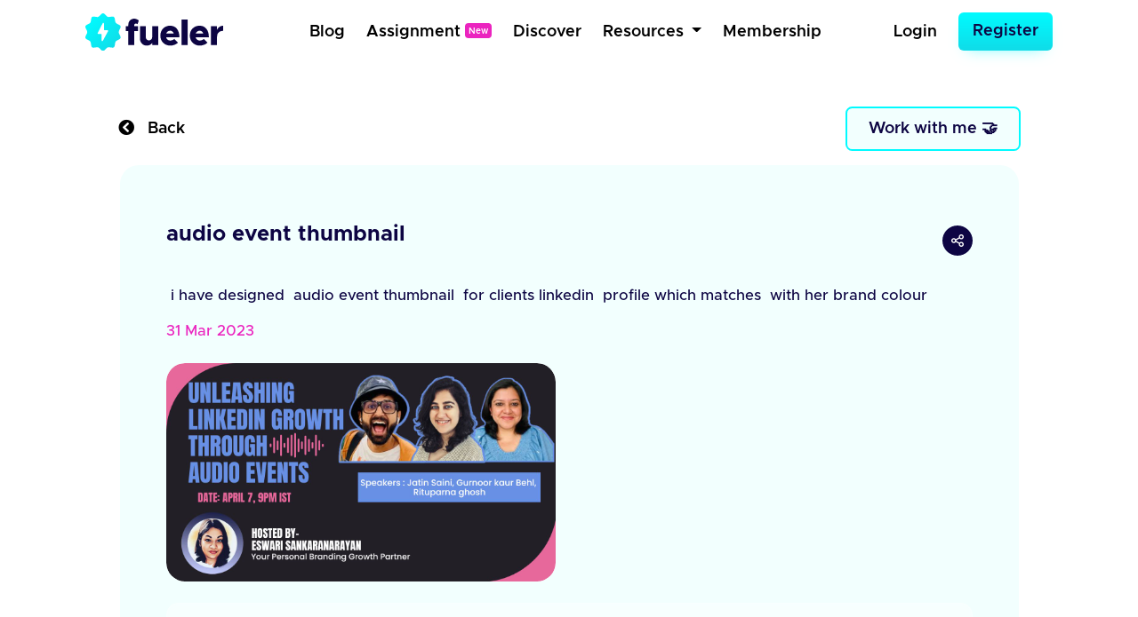

--- FILE ---
content_type: text/html; charset=UTF-8
request_url: https://fueler.io/shubhanshi/audio-event-thumbnail
body_size: 12239
content:
<!DOCTYPE html>
<html lang="en">

<head>
    
          
        <!-- Global site tag (gtag.js) - Google Ana lytics -->
        <script async src="https://www.googletagmanager.com/gtag/js?id=G-FE6LY2XXRG"></script>

        <script>
            window.dataLayer = window.dataLayer || [];
            function gtag(){dataLayer.push(arguments);}
            gtag('js', new Date());

            gtag('config', 'G-FE6LY2XXRG');
        </script>

        <!-- Clarity Tracking Code for https://fueler.io -->
        <script type="text/javascript">
            (function(c,l,a,r,i,t,y){
                c[a]=c[a]||function(){(c[a].q=c[a].q||[]).push(arguments)};
                t=l.createElement(r);t.async=1;t.src="https://www.clarity.ms/tag/"+i;
                y=l.getElementsByTagName(r)[0];y.parentNode.insertBefore(t,y);
            })(window, document, "clarity", "script", "csnu9ky44s");
        </script>

        
        <script>
            !function(){var analytics=window.analytics=window.analytics||[];if(!analytics.initialize)if(analytics.invoked)window.console&&console.error&&console.error("Segment snippet included twice.");else{analytics.invoked=!0;analytics.methods=["trackSubmit","trackClick","trackLink","trackForm","pageview","identify","reset","group","track","ready","alias","debug","page","once","off","on","addSourceMiddleware","addIntegrationMiddleware","setAnonymousId","addDestinationMiddleware"];analytics.factory=function(e){return function(){var t=Array.prototype.slice.call(arguments);t.unshift(e);analytics.push(t);return analytics}};for(var e=0;e<analytics.methods.length;e++){var key=analytics.methods[e];analytics[key]=analytics.factory(key)}analytics.load=function(key,e){var t=document.createElement("script");t.type="text/javascript";t.async=!0;t.src="https://cdn.segment.com/analytics.js/v1/" + key + "/analytics.min.js";var n=document.getElementsByTagName("script")[0];n.parentNode.insertBefore(t,n);analytics._loadOptions=e};analytics._writeKey="1vyZGHFFlB3CtHDNBCOvyOezkDHPhZP9";;analytics.SNIPPET_VERSION="4.15.3";
            analytics.load("1vyZGHFFlB3CtHDNBCOvyOezkDHPhZP9");
            analytics.page();
            }}();
        </script>

        
        <script async defer data-website-id="c11cacff-43b8-4736-937c-1aa8adf6cfda" src="https://umami.fueler.in/umami.js"></script>
        
    
    
	<meta charset="UTF-8" />
	<meta name="viewport" content="width=device-width, initial-scale=1.0" />
	<meta http-equiv="X-UA-Compatible" content="ie=edge" />
    <meta name="csrf-token" content="wFC9jGSC6GuLWmmkDbgDxWuYLhlwsRxDxongClZN">

	<title>audio event thumbnail - Fueler</title>

	<!-- Favicon -->
	<link rel="apple-touch-icon" sizes="120x120" href="https://fueler.io/images/fueler/main/favicon/apple-touch-icon.png" />
	<link rel="icon" type="image/png" sizes="32x32" href="https://fueler.io/images/fueler/main//favicon/favicon-32x32.png" />
	<link rel="icon" type="image/png" sizes="16x16" href="https://fueler.io/images/fueler/main//favicon/favicon-16x16.png" />
	<link rel="manifest" href="https://fueler.io/images/fueler/main/favicon/site.webmanifest" />
	<link rel="mask-icon" href="https://fueler.io/images/fueler/main/favicon/safari-pinned-tab.svg&quot; color=&quot;#5bbad5" />
	<link rel="shortcut icon" href="https://fueler.io/images/fueler/main/favicon/favicon.ico" />

    <meta name="msapplication-TileColor" content="#0d0543" />
	<meta name="msapplication-config" content="https://fueler.io/images/fueler/main/favicon/browserconfig.xml" />
	<meta name="theme-color" content="#ffffff" />

    
    <meta name="title" content="audio event thumbnail - Fueler">
    <meta name="meta-title" content="audio event thumbnail - Fueler">
    <meta name="description" content="Checkout this amazing project I have shared on Fueler, a portfolio-based platform for multiskilled makers, builders and creators. Create your profile today." lang="en">
    <meta name="keywords" content="shubhanshi lodhi Multi-skilled, Makers, Builders, Creators, Fueler, Fueler.io">
    <meta name="robots" content="index, follow">

    <meta name="copyright" content="Fueler">
    <meta name="language" content="English">

    
    <meta name="twitter:card" content="summary_large_image" />
    <meta name="twitter:site" content="@fuelerHQ" />
    <meta name="twitter:creator" content="@fuelerHQ" />
    <meta name="twitter:title" content="audio event thumbnail - Fueler">
    <meta name="twitter:description" content="Checkout this amazing project I have shared on Fueler, a portfolio-based platform for multiskilled makers, builders and creators. Create your profile today.">
    <meta name="twitter:image" content="https://fueler.io/storage/users/timeline_image/1680458902-xovmveguronzfytcbadi.jpg">
    <meta name="twitter:url" content="https://fueler.io/shubhanshi/audio-event-thumbnail">

    
    <meta property="og:type" content="website">
    <meta property="og:title" content="audio event thumbnail - Fueler">
    <meta property="og:description" content="Checkout this amazing project I have shared on Fueler, a portfolio-based platform for multiskilled makers, builders and creators. Create your profile today.">
    <meta property="og:image" content="https://fueler.io/storage/users/timeline_image/1680458902-xovmveguronzfytcbadi.jpg">
    <meta property="og:url" content="https://fueler.io/shubhanshi/audio-event-thumbnail">
    <meta property="og:site_name" content="Fueler"/>

    <link rel="canonical" href="https://fueler.io/shubhanshi/audio-event-thumbnail" />

	<!-- Linking Bootstrap -->
	

	<!-- font awesome link -->
	<link rel="stylesheet" href="https://cdnjs.cloudflare.com/ajax/libs/font-awesome/5.15.1/css/all.min.css" />

    <!-- Linking Custom css -->
    <link rel="stylesheet" href="https://fueler.io/css/fueler/main.css" />
    <link href="https://fueler.io/css/candidate_style.min.css" rel="stylesheet">


	<!-- Linking owl css -->
    <link rel="stylesheet" href="https://fueler.io/owl-css/owl.carousel.min.css">
    <link rel="stylesheet" href="https://fueler.io/owl-css/owl.theme.default.min.css">

	<script src="https://code.jquery.com/jquery-3.4.1.min.js"></script>

    <style>
        .grecaptcha-badge { 
            visibility: hidden;
        }
        .bootstrap-tagsinput {
            margin: 0;
            font-size: 1rem;
            line-height: 1.25;
            display: block;
            width: 100% !important;
        }
        .bootstrap-tagsinput input{
            padding: 8px;
            border-radius: 6px;
            width: 100% !important;  
            display: block;      
            color: #0d0543 !important;
            font-weight: 500      
        }
        .bootstrap-tagsinput .has-focus {
            background-color: #fff;
            border-color: #5cb3fd;
        }
	
        .bootstrap-tagsinput .label-info {
            display: inline-block;
            background-color: #0d0543;
            color: #fff;
            /* padding: 0 .4em .15em; */
            border-radius: 6px;
            margin-bottom: 0.4em;
            font-weight: 500;
            font-size: 14px;
            padding: 5px 8px;
        }

        .bootstrap-tagsinput .tag [data-role="remove"]:after {
            content: '  \00d7';
            cursor: pointer;
        }

        small span{
            padding: 5px 8px;
            border: 1px solid #CDCDCD;
            border-radius: 6px;
            color: #000

        }

    </style>

        <link rel="stylesheet" href="https://fueler.io/css/fueler/discover.css">
    <style>
         .user-timeline-descriptions img{
            max-width: 100% !important;
        }
        i{
            font-weight: 600;
        }

        .view-link a{
            /* font-size:  */
            padding: 10.5px 25px !important;
            position: relative;
        }
        .view-link img{
            width: 16px !important;
            margin-right: 2px
        }
        .view-link a span{
            position: relative;
            top: 1.3px;
            font-size: 16px;
        }

        .link-button-div a{
            height: 34px;
            width: 34px;
        }
        .link-button-div a img{
            width: 14px;
            
        }

        .view-link a i{
            /*   positioning */
            position: absolute;
            opacity: 0;
            top: 0;
            left: 0;

            /*   gradient   */
            background: -moz-linear-gradient(left, rgba(255, 255, 255, 0) 0%, rgba(255, 255, 255, 0.03) 1%, rgba(255, 255, 255, 0.6) 30%, rgba(255, 255, 255, 0.85) 50%, rgba(255, 255, 255, 0.85) 70%, rgba(255, 255, 255, 0.85) 71%, rgba(255, 255, 255, 0) 100%);
            /* FF3.6+ */
            background: -webkit-gradient(linear, left top, right top, color-stop(0%, rgba(255, 255, 255, 0)), color-stop(1%, rgba(255, 255, 255, 0.03)), color-stop(30%, rgba(255, 255, 255, 0.85)), color-stop(50%, rgba(255, 255, 255, 0.85)), color-stop(70%, rgba(255, 255, 255, 0.85)), color-stop(71%, rgba(255, 255, 255, 0.85)), color-stop(100%, rgba(255, 255, 255, 0)));
            /* Chrome,Safari4+ */
            background: -webkit-linear-gradient(left, rgba(255, 255, 255, 0) 0%, rgba(255, 255, 255, 0.03) 1%, rgba(255, 255, 255, 0.6) 30%, rgba(255, 255, 255, 0.85) 50%, rgba(255, 255, 255, 0.85) 70%, rgba(255, 255, 255, 0.85) 71%, rgba(255, 255, 255, 0) 100%);
            /* Chrome10+,Safari5.1+ */
            background: -o-linear-gradient(left, rgba(255, 255, 255, 0) 0%, rgba(255, 255, 255, 0.03) 1%, rgba(255, 255, 255, 0.6) 30%, rgba(255, 255, 255, 0.85) 50%, rgba(255, 255, 255, 0.85) 70%, rgba(255, 255, 255, 0.85) 71%, rgba(255, 255, 255, 0) 100%);
            /* Opera 11.10+ */
            background: -ms-linear-gradient(left, rgba(255, 255, 255, 0) 0%, rgba(255, 255, 255, 0.03) 1%, rgba(255, 255, 255, 0.6) 30%, rgba(255, 255, 255, 0.85) 50%, rgba(255, 255, 255, 0.85) 70%, rgba(255, 255, 255, 0.85) 71%, rgba(255, 255, 255, 0) 100%);
            /* IE10+ */
            background: linear-gradient(to right, rgba(255, 255, 255, 0) 0%, rgba(255, 255, 255, 0.03) 1%, rgba(255, 255, 255, 0.6) 30%, rgba(255, 255, 255, 0.85) 50%, rgba(255, 255, 255, 0.85) 70%, rgba(255, 255, 255, 0.85) 71%, rgba(255, 255, 255, 0) 100%);
            /* W3C */
            filter: progid:DXImageTransform.Microsoft.gradient(startColorstr='#00ffffff', endColorstr='#00ffffff', GradientType=1);
            /* IE6-9 */

            /*  forming the shine element
                play around with the width, skew and gradient to get different effects
            */
            width: 15%;
            height: 100%;
            transform: skew(-10deg, 0deg);
            -webkit-transform: skew(-10deg, 0deg);
            -moz-transform: skew(-10deg, 0deg);
            -ms-transform: skew(-10deg, 0deg);
            -o-transform: skew(-10deg, 0deg);

            /*  animating it  */
            animation: move 2s;
            animation-iteration-count: infinite;
            animation-delay: 1s;
            -webkit-animation: move 2s;
            -webkit-animation-iteration-count: infinite;
            -webkit-animation-delay: 1s;
            -moz-transform: skew(-10deg, 0deg);
            -moz-animation: move 2s;
            -moz-animation-iteration-count: infinite;
            -moz-animation-delay: 1s;
            -ms-transform: skew(-10deg, 0deg);
            -ms-animation: move 2s;
            -ms-animation-iteration-count: infinite;
            -ms-animation-delay: 1s;
            -o-transform: skew(-10deg, 0deg);
            -o-animation: move 2s;
            -o-animation-iteration-count: infinite;
            -o-animation-delay: 1s;
        }

        /*  */
        @keyframes  move {
            0% {
                left: 0;
                opacity: 0;
            }

            5% {
                opacity: 0.0
            }

            48% {
                opacity: 0.2
            }

            80% {
                opacity: 0.0
            }

            100% {
                left: 82%
            }
        }

        @-webkit-keyframes move {
            0% {
                left: 0;
                opacity: 0;
            }

            5% {
                opacity: 0.0
            }

            48% {
                opacity: 0.2
            }

            80% {
                opacity: 0.0
            }

            100% {
                left: 82%
            }
        }

        @-moz-keyframes move {
            0% {
                left: 0;
                opacity: 0;
            }

            5% {
                opacity: 0.0
            }

            48% {
                opacity: 0.2
            }

            80% {
                opacity: 0.0
            }

            100% {
                left: 88%
            }
        }

        @-ms-keyframes move {
            0% {
                left: 0;
                opacity: 0;
            }

            5% {
                opacity: 0.0
            }

            48% {
                opacity: 0.2
            }

            80% {
                opacity: 0.0
            }

            100% {
                left: 82%
            }
        }

        @-o-keyframes move {
            0% {
                left: 0;
                opacity: 0;
            }

            5% {
                opacity: 0.0
            }

            48% {
                opacity: 0.2
            }

            80% {
                opacity: 0.0
            }

            100% {
                left: 82%
            }
        }
    </style>




    

    <script src="https://www.google.com/recaptcha/api.js?hl=&render=6Lfwj6EdAAAAAPMC5VyVIOx22x9TddSg7RoFAIxI"></script>
</head>

<body>
    


<body class="show_1">
    
    
    
    
    <nav class="navbar navbar-expand-md navbar-light bg-white">
    <div class="container-fluid fixed-position">
        <a class="navbar-brand" href="https://fueler.io">
                
                <img src="https://fueler.io/images/fueler/main/fueler_logo.svg" alt="Fueler Beta logo" style="max-width:155px;">
                    </a>
                    
            <button class="navbar-toggler border-0" type="button" data-toggle="collapse" data-target="#navbarSupportedContent" aria-controls="navbarSupportedContent" aria-expanded="false" aria-label="Toggle navigation">
                <img src="https://fueler.io/images/menu.png" alt="">
            </button>
        
        <div class="collapse navbar-collapse" id="navbarSupportedContent">

            <!-- Right Side Of Navbar -->
            
            <ul class="navbar-nav bg-screen-menu justify-content-center m-auto">
                
                <li class="nav-item ">
                    <a class="nav-link ml-2"  href="/blog">Blog</a>
                </li>

                <li class="nav-item ">
                    <a class="nav-link ml-2"  href="/assignment" >Assignment<span style="font-size: 10px;margin-left:5px; position:relative; top:-3px" class="badge badge-secondary">New</span></a>
                </li>

                <li class="nav-item ">
                    <a class="nav-link ml-2 "  href="/discover">Discover</a>
                </li>
                
                
                
                <li class="nav-item dropdown dropdown-navbar">
                    <a class="nav-link dropdown-toggle ml-2" href="#" id="navbarDropdown" role="button" data-toggle="dropdown" aria-haspopup="true" aria-expanded="false">
                        Resources
                    </a>
                    <div class="dropdown-navbar-menu dropdown-menu" aria-labelledby="navbarDropdown">
                        <div class="row">
                            <div class="col-md-8">
                                <div class="d-flex">
                                    <div class="nav-content-left">
                                        <div class="nav-content-left-image">
                                            <h4>Blogs</h4>
                                            <img src="https://fueler.io/images/fueler/main/navbar/blog-thumb.png" class="mw-100" alt="">
                                        </div>
                                        <div class="nav-content-left-links">
                                            <a href="https://fueler.io/blog/fueler-proof-of-work-guide-with-examples" target="_blank">Proof of Work Guide </a>
                                            <a href="https://fueler.io/blog/how-to-use-fueler-as-a-freelancer" target="_blank">How to Use Fueler as a Freelancer?</a>
                                            <a href="https://fueler.io/blog/7-reason-why-fueler-is-the-tool-you-have-been-looking-for" target="_blank">7 reasons why Fueler is the portfolio tool you need</a>
                                        </div>
                                    </div>

                                    <div class="nav-content-left">
                                        <div class="nav-content-left-image">
                                            <h4>Free Assets</h4>
                                            <img src="https://fueler.io/images/fueler/main/navbar/free-assets__thumb.png" class="mw-100" alt="">
                                        </div>
                                        <div class="nav-content-left-links">
                                            <a href="https://fueler.io/creatons" target="_blank">Free 3D Icons</a>
                                            
                                            <a href="https://fueler.io/valueread" target="_blank">101 JavaScript Proof of Work Ideas </a>
                                        </div>
                                    </div>

                                    <div class="nav-content-left">
                                        <div class="nav-content-left-image">
                                            <h4>Playbooks</h4>
                                            <img src="https://fueler.io/images/fueler/main/navbar/playbooks-thumb.png" class="mw-100" alt="">
                                        </div>
                                        <div class="nav-content-left-links">
                                            <a href="https://fueler.io/valueread" target="_blank">Writing Playbook</a>
                                            <a href="https://fueler.io/valueread" target="_blank">UI/UX Design Playbook</a>
                                            <a href="https://fueler.io/valueread" target="_blank">Front-End Dev Playbook</a>
                                            <a href="https://fueler.io/valueread" target="_blank">Google Search Tips & Tricks</a>
                                        </div>
                                    </div>
                                    
                                </div>
                            </div>
                            <div class="col-md-4">
                                <div class="nav-content-right row">
                                    <div class="col-md-6">
                                        <div class="nav-content-right-image">
                                            <h4>Valueread</h4>
                                            <a href="https://fueler.io/valueread">
                                                <img src="https://fueler.io/images/fueler/main/navbar/valueread-thumb.png" class="mw-100" alt="">
                                            </a>
                                        </div>
                                    </div>
                                    <div class="col-md-6">
                                        <div class="nav-content-right-image">
                                            <h4>Cold Email</h4>
                                            <a href="https://coldemail.substack.com/" target="_blank">
                                                <img src="https://fueler.io/images/fueler/main/navbar/cold-email-leverage.png" style="border-radius: 20px" class="mw-100" alt="">
                                            </a>
                                        </div>
                                    </div>
                                    
                                    <div class="col-md-6">
                                        <div class="nav-content-right-image">
                                            <h4>PoW Ideas</h4>
                                            <a href="https://fueler.io/proof-of-work-ideas" target="_blank">
                                                <img src="https://fueler.io/images/fueler/main/navbar/POW-ideas__thumb.png" class="mw-100" alt="">
                                            </a>
                                        </div>
                                    </div>
                                </div>
                            </div>
                        </div>
                    </div>
                </li>

                <li class="nav-item ">
                    <a class="nav-link ml-2 "  href="/fueler-membership">Membership</a>
                </li>

            </ul>

            <ul class="navbar-nav bg-screen-menu m-0" style="align-items:center">
            

                <!-- Authentication Links -->
                                    <li class="nav-item ">
                        <a class="nav-link  mr-3" href="https://fueler.io/login">Login</a>
                    </li>
                    <li class="nav-item">
                        <a class="btn  btn-primary btn-lg" style="border-radius:6px" href="https://fueler.io/register">Register</a>
                    </li>
                            </ul>

            
            <ul class="navbar-nav ml-auto small-screen-menu" style="align-items:baseline">

                

                    <li class="nav-item ">
                        <a class="nav-link  mr-2"  href="/discover">Discover</a>
                    </li>
                    <li class="nav-item ">
                        <a class="nav-link  mr-2"  href="/valueread">Valueread</a>
                    </li>
                    <li class="nav-item  ">
                        <a class="nav-link  mr-2" href="/assignment" >Assignment <span style="font-size: 10px;margin-left:5px; position:relative; top:-3px" class="badge badge-secondary">New</span></a>
                    </li>
                    
                    <li class="nav-item ">
                        <a class="nav-link  mr-2"  href="/fueler-membership">Membership</a>
                    </li>
                    <li class="nav-item">
                        <a class="nav-link  mr-3" href="https://fueler.io/login">Login</a>
                    </li>
                    <li class="nav-item mt-2">
                        <a class="btn  button button--main" style="border-radius: 6px" href="https://fueler.io/register">Register</a>
                    </li>

                            </ul>

            
        </div>

            </div>
</nav>

    
    
    
    <div class="container overflow-hidden">
        <div class="row justify-content-center timeline-details-container">

            <div class="mt-5 col-xl-11 col-md-9 mb-3">
                <div class="mb-3">
                    <div class="d-flex justify-content-between align-items-center">
                        <div>
                            <a href="#" id="myAnchor" onclick="goBack()" style="color: #000; font-weight: 600;text-decoration:none;font-size:18px"><i class="fas fa-chevron-circle-left"></i> &nbsp; Back</a>
                        </div>
                        
                        <div>
                            

                                                            <button class="button button-primary-lite py-2" data-toggle="modal" data-target="#workWithMeModal">Work with me 🤝</button>
                                                        
                            
                        </div>
                    </div>
                </div> 
                <div class="card project-card" style="background: #f2fffe !important">
                    <div class="card-body">                        
                        <div class="timeline_header row justify-content-between mb-3 flex-wrap" >
                            
                            <div class="col-md-9 col-sm-12">
                                
                                <div class="timeline-header-block">
                                    <h4 class="timeline-title">audio event thumbnail</h4>
                                </div>
                            </div>

                            <div class="col-md-3 col-sm-12 text-right my-2">
                                
                                <div class="timeline-header-block  d-flex flex-row justify-content-start align-items-center  justify-content-lg-end flex-nowrap pt-2 pb-2" >
                                                                        <div class="link-button-div  ml-1">
                                        <a href="#" class="rounded-circle btn-sm d-flex align-items-center" data-toggle="modal" data-target="#exampleModalCenter">
                                            
                                            <img class="mw-100" src="https://fueler.io/images/fueler/main/icon/fueler_share_icon.svg" alt="">
                                        </a>
                                    </div>
                                </div>
                            </div>

                        </div>

                        
                        <div class="user-timeline-descriptions">
                            <p class="mb-2"><p>&nbsp;i have designed &nbsp;audio event thumbnail &nbsp;for clients linkedin &nbsp;profile which matches &nbsp;with her brand colour</p></p>
                        </div>
                        


                        
                        <div class="user-timeline-duration">
                            <div class="d-flex flex-row justify-content-between align-items-center">
                                <div>
                                    <p class="mb-0"> <span class="display-block-sm">31 Mar 2023</span></p>
                                </div>
                            </div>
                        </div>
                        
                      
                        

                        


                        <div class="timeline_block_image align-self-center mt-4 mb-2">
                            <div class="row">
                                <div class="col-xl-6 col-md-12 col-sm-12">
                                                                            <div class="white_bg_layer">
                                            <a href="" target="_blank">
                                                <img class="mw-100" src="https://fueler.io/storage/users/timeline_image/1680458902-xovmveguronzfytcbadi.jpg" alt="">
                                            </a>
                                        </div>
                                                                    </div> 
                            </div>
                        </div>

                                                <div class="keyword-collaborator-block mt-4">
                                                            <div class="col-md-12 mt-4 pl-2">
                                    <h5 class="card-title timeline-title" style="font-weight: 600">Keywords</h5>                                    
                                    <div class="work-keywords">                                    
                                                                                    <div class="work-key-word-btn">design</div>
                                                                                    <div class="work-key-word-btn">thumbnail</div>
                                                                            </div>
                                </div>
                            
                                                    </div>
                        

                        
                        <div class="d-flex justify-content-between align-items-center mt-3 pt-3">
                            
                            <div class="kudos-item">
                                <ul class="list-inline timeline-details-author mb-0">
                                    <a class="d-flex justify-content-start flex-flow align-items-center" href="https://fueler.io/shubhanshi" target="_blank">
                                        <li class="list-inline-item mr-1">
                                            <div class="timeline-details-author-image">
                                                <img class="mw-100" src="https://fueler.io/storage/users/avatar/shubhanshi_avatar_1680886454.png" alt="">
                                            </div>
                                        </li>
                                        <li class="list-inline-item pl-2" style="font-weight: 500">shubhanshi lodhi</li>
                                    </a>
                                </ul>
                            </div>

                            
                            <div class="kudos-item">
                                <div id="kudos-container">
                                    
                                    <span id="kudosGiven" style="position: absolute;right:50px"></span>
                                    <div id="item" class="mr-1">
                                                                                    <a href="#" data-toggle="modal" data-target="#kudosModal"><img class="fire-image" src="https://fueler.io/images/fueler/main/icon/fire.png" alt=""> </a>
                                        
                                                                            </div>
                                    <span id="previousKudos" data-count="313" data-id="11208">313 sec</span>
                                </div>
                            </div>
                        </div>



                     

                    </div>
                </div>
            </div>

            
                
            </div>

        </div>
    </div>

    
    
    
            
        <div class="container">
        <div class="row justify-content-center">
            <div class="mt-4 col-xl-12 col-md-9">
                <div class="mb-4 mt-4">
                    <div class="other-works-heading">
                        <h4>Other work by shubhanshi lodhi</h4>
                    </div>                    
                </div>

                <div class="row justify-content-center">
                        
                                                                    
                        
                                                    <div class="col-lg-4 col-md-6 col-sm-12">
                                <div class="card project-card border-0 timeline_background_1">
                                    <div class="card-body">
                                        <a href="https://fueler.io/shubhanshi/audio-event-thumbnail" >
                                            <div class="timeline-category-image-container">
                                                <img class="shadow-sm mw-100 rounded-circle" loading="lazy" src="https://fueler.io/storage/timeline-categories/June2021/WQ8CQkbfyCKBocmJXhDw.png" width="60" alt="">
                                            </div>

                                            
                                            
                                                
                                                <div class="align-self-center p-2"  loading="lazy">
                                                    <div class="mw-100" style="background: #fff;border-radius:14px">
                                                        <figure class="mb-0" 
                                                            style="
                                                            padding-top: 62.5%;  /* 450px/800px = 0.5625 */
                                                            background-image: url(https://fueler.io/storage/users/timeline_image/1680458652-bjqeizihi3v6rjqvma8z.jpg);
                                                            background-size: cover;
                                                            -moz-background-size: cover;  /* Firefox 3.6 */
                                                            background-position: center;  /* Internet Explorer 7/8 */
                                                            border-radius: 14px;
                                                            ">
                                                        </figure>
                                                    </div>
                                                </div>
                                                                                        
                                            
                                            <div class="project-details-section">
                                                <div class="p-2 mt-1">
                                                    <h4 class="mb-0">
                                                        audio event thumbnail
                                                        
                                                </div>
                                                <div class="d-flex justify-content-between align-items-center">
                                                    <div class="p-2 " style="margin-top: -4px">
                                                        <ul class="list-inline mb-0 user-details">
                                                            <li class="list-inline-item mr-1">
                                                                <img class="rounded-circle" src="https://fueler.io/storage/users/avatar/shubhanshi_avatar_1680886454.png" alt="">
                                                            </li>
                                                            <li class="list-inline-item">
                                                                
                                                                
                                                                
                                                                    shubhanshi
                                                                                                                            </li>
                                                        </ul>
                                                    </div>

                                                    <div class="p-2">
                                                        <div class="discover-box_btm-kudos">
                                                            <span><img src="https://fueler.io/images/fueler/main/icon/fire.png" class="mw-100" alt="Kudos icon"></span><span>0s</span>
                                                        </div>
                                                    </div>
                                                </div>
                                            </div>
                                        </a>
                                    </div>
                                </div> 
                            
                                
                            </div> 
                                                
                        
                                                                    
                        
                                                    <div class="col-lg-4 col-md-6 col-sm-12">
                                <div class="card project-card border-0 timeline_background_2">
                                    <div class="card-body">
                                        <a href="https://fueler.io/shubhanshi/audio-event-thumbnail" >
                                            <div class="timeline-category-image-container">
                                                <img class="shadow-sm mw-100 rounded-circle" loading="lazy" src="https://fueler.io/storage/timeline-categories/June2021/WQ8CQkbfyCKBocmJXhDw.png" width="60" alt="">
                                            </div>

                                            
                                            
                                                
                                                <div class="align-self-center p-2"  loading="lazy">
                                                    <div class="mw-100" style="background: #fff;border-radius:14px">
                                                        <figure class="mb-0" 
                                                            style="
                                                            padding-top: 62.5%;  /* 450px/800px = 0.5625 */
                                                            background-image: url(https://fueler.io/storage/users/timeline_image/1680458902-xovmveguronzfytcbadi.jpg);
                                                            background-size: cover;
                                                            -moz-background-size: cover;  /* Firefox 3.6 */
                                                            background-position: center;  /* Internet Explorer 7/8 */
                                                            border-radius: 14px;
                                                            ">
                                                        </figure>
                                                    </div>
                                                </div>
                                                                                        
                                            
                                            <div class="project-details-section">
                                                <div class="p-2 mt-1">
                                                    <h4 class="mb-0">
                                                        audio event thumbnail
                                                        
                                                </div>
                                                <div class="d-flex justify-content-between align-items-center">
                                                    <div class="p-2 " style="margin-top: -4px">
                                                        <ul class="list-inline mb-0 user-details">
                                                            <li class="list-inline-item mr-1">
                                                                <img class="rounded-circle" src="https://fueler.io/storage/users/avatar/shubhanshi_avatar_1680886454.png" alt="">
                                                            </li>
                                                            <li class="list-inline-item">
                                                                
                                                                
                                                                
                                                                    shubhanshi
                                                                                                                            </li>
                                                        </ul>
                                                    </div>

                                                    <div class="p-2">
                                                        <div class="discover-box_btm-kudos">
                                                            <span><img src="https://fueler.io/images/fueler/main/icon/fire.png" class="mw-100" alt="Kudos icon"></span><span>313s</span>
                                                        </div>
                                                    </div>
                                                </div>
                                            </div>
                                        </a>
                                    </div>
                                </div> 
                            
                                
                            </div> 
                                                
                        
                                                                    
                        
                                                    <div class="col-lg-4 col-md-6 col-sm-12">
                                <div class="card project-card border-0 timeline_background_3">
                                    <div class="card-body">
                                        <a href="https://fueler.io/shubhanshi/linkdein-audio-event-thumbnail" >
                                            <div class="timeline-category-image-container">
                                                <img class="shadow-sm mw-100 rounded-circle" loading="lazy" src="https://fueler.io/storage/timeline-categories/June2021/WQ8CQkbfyCKBocmJXhDw.png" width="60" alt="">
                                            </div>

                                            
                                            
                                                
                                                <div class="align-self-center p-2"  loading="lazy">
                                                    <div class="mw-100" style="background: #fff;border-radius:14px">
                                                        <figure class="mb-0" 
                                                            style="
                                                            padding-top: 62.5%;  /* 450px/800px = 0.5625 */
                                                            background-image: url(https://fueler.io/storage/users/timeline_image/1681301842-yd3tmn1ogbhw57g2lkld.jpg);
                                                            background-size: cover;
                                                            -moz-background-size: cover;  /* Firefox 3.6 */
                                                            background-position: center;  /* Internet Explorer 7/8 */
                                                            border-radius: 14px;
                                                            ">
                                                        </figure>
                                                    </div>
                                                </div>
                                                                                        
                                            
                                            <div class="project-details-section">
                                                <div class="p-2 mt-1">
                                                    <h4 class="mb-0">
                                                        linkdein  audio event thu...
                                                        
                                                </div>
                                                <div class="d-flex justify-content-between align-items-center">
                                                    <div class="p-2 " style="margin-top: -4px">
                                                        <ul class="list-inline mb-0 user-details">
                                                            <li class="list-inline-item mr-1">
                                                                <img class="rounded-circle" src="https://fueler.io/storage/users/avatar/shubhanshi_avatar_1680886454.png" alt="">
                                                            </li>
                                                            <li class="list-inline-item">
                                                                
                                                                
                                                                
                                                                    shubhanshi
                                                                                                                            </li>
                                                        </ul>
                                                    </div>

                                                    <div class="p-2">
                                                        <div class="discover-box_btm-kudos">
                                                            <span><img src="https://fueler.io/images/fueler/main/icon/fire.png" class="mw-100" alt="Kudos icon"></span><span>304s</span>
                                                        </div>
                                                    </div>
                                                </div>
                                            </div>
                                        </a>
                                    </div>
                                </div> 
                            
                                
                            </div> 
                                                
                        
                                    </div>
                
            </div>
        </div>
    </div>


    
    <!--Success Modal -->
<div class="fueler-user-modal">
    <div class="modal fade pr-0" id="workWithMeModal" tabindex="-1" role="dialog">

                
            <div class="modal-dialog modal-dialog-centered">
                <div class="modal-content" style="background: #fff">
                    <div class="modal-body p-4" >

                        <div class="float-right">
                            <button type="button" class="close" data-dismiss="modal" aria-label="Close" style="font-size: 2rem">
                                <span aria-hidden="true">&times;</span>
                            </button>
                        </div>
                        
                        

                        <div class="signup-wall-thunder">
                            <img src="https://fueler.io/images/fueler/main/thunder-modal.png" width="56" alt="">
                        </div>

                        <div class="pb-3 pr-3 pl-3 pt-1 text-center">
                            <div class="signup-wall-heading">
                                <h2>Login to work with </h2>
                                <h1 class="fw-700 text-dark-blue"><span>shubhanshi lodhi</span></h1 >
                            </div>

                            

                            <div class="signup-wall-google mt-4 pb-2 pt-2">
                                <div class="google" style="width: 100%">
                                    <a
                                    href="https://fueler.io/social-auth/google"
                                        type="button"
                                        name=""
                                        id=""
                                        class="login-form__social-google"
                                        btn-lg
                                        btn-block
                                    >
                                        <span
                                            ><img src="https://fueler.io/images/fueler/login-signup/google-logo.png" alt="Google Logo"
                                        /></span> &nbsp;
                                        Login with Google
                                    </a>
                                </div>
                            </div>
                            


                            <div class="mt-4 pt-2 signup-wall-bottom">

                                <p class="mb-0">Already have an account <a href="/login"> Login Now</a></p>

                            </div>
                                

                        </div>

                    </div>
                </div>
            </div>

                
    </div>

</div>

<div class="modal" id="success_message_modal" tabindex="-1" role="dialog">
        <div class="modal-dialog" role="document">
            <div class="modal-content bg-white">
            <div class="modal-body p-4">
                <div class="float-right">
                    <button type="button" class="close" data-dismiss="modal" aria-label="Close">
                        <span aria-hidden="true" style="font-size: 2rem">&times;</span>
                    </button>
                </div>
                <div class="success-main-modal text-center">

                    <div class="fueler-success-image m-3">
                        <img src="https://res.cloudinary.com/kiwismedia/image/upload/v1639899270/fueler-emoji/y2yrznruys63ev5jegov.png" alt="" width="95px"> 
                    </div>
                    
                    <h1 class="mb-3 pt-3 text-dark-blue" style="font-size: 2rem;line-height:1.4;font-weight:600"  id="success_meesage">Email Sent Successfully
                    </h1>
                    
                    
                </div>
            </div>
            </div>
        </div>
    </div>

    <script>
         function mergeFieldsOnSubmit() {
            // Get values from the two input fields
            var input1Value = document.getElementById('country_code').value;
            var input2Value = document.getElementById('phone_number').value;

            // Concatenate the values and set them in a new field
            var mergedValue = input1Value + input2Value;
            document.getElementById('phone_number_with_country_code').value = mergedValue;

            // Optionally, you can clear the original input fields
            // document.getElementById('input1').value = '';
            // document.getElementById('input2').value = '';
            
            // Returning true to allow form submission
            return true;
        }


        // JSON data
        const countries = [
            {
                "name": "India",
                "dial_code": "+91"
            },
        ];

        // Get the select element
        const selectElement = document.getElementById("country_code");

        // Populate the select element with options
        countries.forEach(country => {
            const option = document.createElement("option");
            option.value = country.dial_code;
            // option.text = `${country.dial_code} (${country.name})`;
            option.text = `${country.dial_code} (${country.name})`;

            // Add selected attribute for India
            if (country.name === "India") {
                option.selected = true;
            }

            selectElement.appendChild(option);
        });
    </script>
<script defer src="https://static.cloudflareinsights.com/beacon.min.js/vcd15cbe7772f49c399c6a5babf22c1241717689176015" integrity="sha512-ZpsOmlRQV6y907TI0dKBHq9Md29nnaEIPlkf84rnaERnq6zvWvPUqr2ft8M1aS28oN72PdrCzSjY4U6VaAw1EQ==" data-cf-beacon='{"version":"2024.11.0","token":"9ed7824e11814fce811df6c22b41b97d","r":1,"server_timing":{"name":{"cfCacheStatus":true,"cfEdge":true,"cfExtPri":true,"cfL4":true,"cfOrigin":true,"cfSpeedBrain":true},"location_startswith":null}}' crossorigin="anonymous"></script>
</body>

<div class="main-modal">
    <div class="share-modal ">
        <div class="modal fade" id="exampleModalCenter" tabindex="-1" role="dialog" aria-labelledby="exampleModalCenterTitle" aria-hidden="true">
            <div class="modal-dialog modal-dialog-centered" role="document">
                <div class="modal-content" style="background: #fff">
                    
                    <div class="modal-body">

                        <div class="share-modal-title mt-3 mb-4">
                            <div class="d-flex flex-row justify-content-between align-items-center flex-nowrap">
                                <h3 class="mb-0">Share your work

                                </h3>
                                <button type="button" class="close" data-dismiss="modal" aria-label="Close" style="font-size: 28px; font-weight:500">
                                    <span aria-hidden="true">&times;</span>
                                </button>
                            </div>
                        </div>

                        <div class="share-content-url mb-4 d-flex">
                            <input id="TimelineContentUrl" class="form-control form-control-lg" type="text" readonly value="https://fueler.io/shubhanshi/audio-event-thumbnail " name="" id="">
                            <button class="btn btn-primary" onclick="copyTimelineContentUrl()">Copy Link</button>
                        </div>
                        
                        <div class="share-modal-title mt-4 pt-2 mb-4">
                            <div class="">
                                <h4 class="timeline-title">Direct Share</h4>
                            </div>
                        </div>
                        <div class="direct-share-social mb-4">

                            <a class="twitter-share-button direct-share-social--link share-twitter" target="_blank" href="https://twitter.com/intent/tweet?text=audio event thumbnail - Fueler.io https://fueler.io/shubhanshi/audio-event-thumbnail" data-size="large"><i class="fab fa-twitter"></i></a>

                            
                            <a href="https://www.facebook.com/sharer.php?u=https://fueler.io/shubhanshi/audio-event-thumbnail" target="_blank" class="direct-share-social--link share-facebook"><i class="fab fa-facebook-f"></i></a>
                            <a target="_blank" href="https://www.linkedin.com/sharing/share-offsite/?url=https://fueler.io/shubhanshi/audio-event-thumbnail" class="direct-share-social--link share-linkedin"><i class="fab fa-linkedin-in"></i></a>
                            <a href="whatsapp://send?text=audio event thumbnail-Fueler.io, https://fueler.io/shubhanshi/audio-event-thumbnail" data-action="share/whatsapp/share" class="direct-share-social--link share-whatsapp"><i class="fab fa-whatsapp"></i></a>
                        </div>
                    
                    </div>
                </div>
            </div>
        </div>
    </div>
</div><br>
<div class="mt-4 mb-4 ">
     <section class="mt-5 mb-5">
        <!-- ============================================ -->
	<!-- Invite CTA part -->
	<!-- ============================================ -->

	<style>
		.blink {
			animation: blink 0.5s infinite;
		}
		@keyframes  blink{
			to { opacity: .0; }
		}
	</style>

	<section class="fueler-main-cta mb-5">

		<div class="container">
			<div class="fueler-main-cta-box ">
				<div class="row align-items-center ">
					<div class="col-lg-3 col-md-12 col-sm-12 fueler-main-cta-box-left">

						<img src="https://fueler.io/images/fueler/main/landing-page/cta_right.png" class="mw-100" alt="">

					</div>
					<div class="col-lg-6 col-md-12 col-sm-12 pt-5 pb-5">
						<div class="fueler-main-cta-box-heading text-center">
							<h4 class="mb-3">Creating portfolio made simple for 

								<span id="word">
									
								</span>
								<span class="blink"></span>

							</h4>
														<p class="mb-4">Trusted by 85400+ Generalists. Try it now, free to use</p>
							<a href="/register" class="button button--main">Start making more money</a>
						</div>
					</div>
					<div class="col-lg-3 col-md-12 col-sm-12 bottom-cta">

						<picture>
							<source media="(max-width:992px)" srcset="https://fueler.io/images/fueler/main/landing-page/btm-CTA__mobile.png">
							<img src="https://fueler.io/images/fueler/main/landing-page/cta_left.png" class="mw-100" alt="">
						</picture>
						
					</div>
				</div>
			</div>
		</div>

	</section>

	<script>

		const words = [
			"Designer",
			"Developer", 
			"Product Manager", 
			"Community Manager",
			"Content Writer",
			"Copywriter",
			"Marketer",
			"Growth Hacker",
			"Video Editors",
			
		];

		let text = 0;
		let timer;

		function typingEffect() {
			let word = words[text].split("");
			var loopTyping = function() {
				if (word.length > 0) {
					document.getElementById('word').innerHTML += word.shift();
				} else {
					deletingEffect();
					return false;
				};
				timer = setTimeout(loopTyping, 200);
			};
			loopTyping();
		};

		function deletingEffect() {
			let word = words[text].split("");
			var loopDeleting = function() {
				if (word.length > 0) {
					word.pop();
					document.getElementById('word').innerHTML = word.join("");
				} else {
					if (words.length > (text + 1)) {
						text++;
					} else {
						text = 0;
					};
					typingEffect();
					return false;
				};
				timer = setTimeout(loopDeleting, 200);
			};
			loopDeleting();
		};

		typingEffect();

	</script>    </section>




</div>
<br> <br>
<footer class="kiwismedia-main-footer pb-5">
    <div class="container-fluid">
        <div class="row" >
            <div class="col-xl-3 col-md-12 col-sm-12 col-12 ">
                <div class="footer-logo-width footer-logo">
                     <img class="mw-100" src="https://fueler.io/images/fueler/logo_registered.svg" alt="Fueler logo" />

                    <p class="text-left mt-3">
                        Fueler is the first career portfolio platform that enables you to work with your favourite brands using proof of work instead of CVs and Resume
                    </p>

                </div>
            </div>
            <div class="col-xl-2 col-sm-4 col-6">
                <h6>Company</h6>
                <ul class="list-unstyled">
                    <li>
                        <a href="/">Home</a>
                    </li>
                    <li>
                        <a href="/about">About</a>
                    </li>
                    <li>
                        <a href="/contact" rel="follow" >Contact</a>
                    </li>
                    <li>
                        <a href="/pricing" rel="follow" >Pricing</a>
                    </li>
                    <li>
                        <a href="/blog" rel="follow">Blog</a>
                    </li>
                    
                    

                    <li>
                        <a href="/proof-of-work-ideas" rel="follow" >Proof of work ideas</a>
                    </li>
                    
                    

                    <li>
                        <a href="https://fueler.io/blog/write-for-fueler" target="_blank" rel="follow">Write for us<span class=" badge new-badge">New</span></a>
                    </li>
                </ul>
            </div>
            <div class="col-xl-2 col-sm-4 col-6">
                <h6>Side Hustle</h6>
                <ul class="list-unstyled">

                   
                    
                    
                    <li>
                        <a href="https://fueler.io/valueread/" target="_blank" rel="follow">Valueread<span class=" badge new-badge">New</span></a>
                    </li>
                   
                     <li>
                        <a href="https://fueler.io/swipespace/" target="_blank" rel="follow">SwipeSpace</a>
                    </li>
                    
                     <li>
                        
                    </li>
                    <li>
                        <a href="/creatons" target="_blank" rel="follow">Creatons</a>
                    </li>
                </ul>
                
            </div>
            <div class="col-xl-2 col-sm-4 col-6">
                <h6>Use Case</h6>
                <ul class="list-unstyled">
                    <li>
                        <a href="/use-case/marketer" target="_blank" rel="follow">Marketer</a>
                    </li>
                    <li>
                        <a href="/use-case/writer" target="_blank" rel="follow">Writer</a>
                    </li>
                    <li>
                        <a href="/use-case/designer" target="_blank" rel="follow">Designer</a>
                    </li>
                    <li>
                        <a href="/use-case/developer" target="_blank" rel="follow">Developer</a>
                    </li>                   
                    
                </ul>
            </div>
            
        </div>
    </div>
</footer>



<footer class="kiwismedia-footer pb-0 mb-0">
    <div class="container">
        
        <div class="row justify-content-center">
            <div class="col-md-6 text-center">
                <div class="mt-2">
                    <ul class="list-unstyled list-inline">
                        <li class="list-inline-item">
                            <a href="https://twitter.com/fuelerhq" target="_blank" class="btn-floating btn-tw mx-1">
                                <i class="fab fa-twitter"> </i>
                            </a>
                        </li>
                        <li class="list-inline-item">
                            <a href="https://www.youtube.com/channel/UC1QQYoZpFJPyQHTGtzIQDeQ" target="_blank" class="btn-floating btn-tw mx-1">
                                <i class="fab fa-youtube"> </i>
                            </a>
                        </li>
                        <li class="list-inline-item">
                            <a href="https://www.instagram.com/fuelerhq/" target="_blank" class="btn-floating btn-tw mx-1">
                                <i class="fab fa-instagram"></i>
                            </a>
                        </li>
                        <li class="list-inline-item">
                            <a href="https://fueler.substack.com" target="_blank" class="btn-floating btn-tw mx-1">
                                <img src="https://fueler.io/images/fueler/substack-logo.png" width="12" style="height: 13px" alt="">
                            </a>
                        </li>
                    </ul>
                </div>
            </div>

            <div class="col-md-7 my-2 pt-1">
                <div class="d-flex justify-content-center" style="gap:.75rem">
                    <a href="/privacy" class="fs-7" style="color:#3E3D47;opacity:.75">Privacy</a>
                    <a href="/terms" class="fs-7" style="color:#3E3D47;opacity:.75">Terms & Conditions</a>
                    <a href="/refund-policy" class="fs-7" style="color:#3E3D47;opacity:.75">Refund Policy</a>
                </div>
            </div>

            <div class="col-md-12 footer-divider" style="padding-bottom:10px;">
                <div class="footer-copyright text-center ">
                    <p class="pt-2 mb-0">Copyright © Kiwismedia Technologies Private Limited</p>
                    <p class=" pt-2 text-center">Heartcrafted with <i style="color:red" class="fa">&#xf004;</i> remotely in India</p>       
                </div>
                
            </div>
            
        </div>
    </div>
    
</footer>

<script>

    function removeFooter(){
        $("#freelancer-footer").remove();
    }

</script>




    








    <div class="main-modal">
            
        <div class="modal kudos-modal" tabindex="-1" role="dialog" id="kudosModal" aria-labelledby="kudosModalLabel" aria-hidden="true">
            <div class="modal-dialog modal-dialog-centered" role="document">
                <div class="modal-content ">
                    <div class="glass-body ">
                        


                        
                        <div class="modal-body text-center">

                            <div class="float-right">
                                
                                <button type="button" class="close" data-dismiss="modal" aria-label="Close">
                                    <span aria-hidden="true">&times;</span>
                                </button>
                            </div>

                            <picture class="mw-100">
                                <source srcset="https://fueler.io/images/fueler/main/kudos-modal/signup-modal.webp" type="image/webp">
                                <source srcset="https://fueler.io/images/fueler/main/kudos-modal/signup-modal.png" type="image/png">
                                <img class="mw-100" src="https://fueler.io/images/fueler/main/kudos-modal/signup-modal.png"  alt="">

                            </picture>
                        </div>
                        <div class="modal-footer justify-content-center text-center">
                            <a href="/login" class="button button--main">Sign in to Kudos it 🔥</a>
                        </div>
                    </div>
                </div>
            </div>
        </div>
    </div>

    <!-- ============================================ -->
	<!-- Script part -->
	<!-- ============================================ -->

	<!-- jQuery library -->
	

	<script src="https://cdn.jsdelivr.net/npm/bootstrap@4.5.3/dist/js/bootstrap.bundle.min.js"></script>

    

    <!-- My own script -->
    <script src="https://fueler.io/js/dashboard/user/script.js"></script>

    <!-- My external js script -->
    <script src="https://fueler.io/owl-css/owl.carousel.min.js"></script>


    <script src="https://cdnjs.cloudflare.com/ajax/libs/tether/1.4.0/js/tether.min.js"></script>
    <script src="https://cdn.jsdelivr.net/bootstrap.tagsinput/0.4.2/bootstrap-tagsinput.min.js"></script>

    <script>
        


            $(document).ready(function() {
                $('#work-keyword-modal').on('shown.bs.modal', function() { 
                    // $('#code').modal('show');
                    $('.bootstrap-tagsinput> input').css('width', '100%');
                });
                
                $('input[name="timeline_work_keywords"]').tagsinput({
                    trimValue: false,
                    allowDuplicates: false,
                    maxTags: 15,
                    confirmKeys: [13, 188, 44],
                    focusClass: 'my-focus-class'
                });
                
                $('.bootstrap-tagsinput input').on('focus', function() {
                    $(this).closest('.bootstrap-tagsinput').addClass('has-focus');
                }).on('blur', function() {
                    $(this).closest('.bootstrap-tagsinput').removeClass('has-focus');
                });
                
            });




            
    </script>


    <script type="text/javascript">
    
    
    // function to Copy URL
    function copyTimelineContentUrl(){
        var copyText = document.getElementById("TimelineContentUrl");

        /* Select the text field */
        copyText.select();
        copyText.setSelectionRange(0, 99999); /* For mobile devices */

        /* Copy the text inside the text field */
        document.execCommand("copy");

        /* Alert the copied text */
        alert("Link Copied");

    }


    function goBack() {
        window.history.back();
    }

    (function ($) {
        'use strict';
        var nav_offset_top = $('.navbar').height() + 50;

	function navbarFixed() {

        
		if ($('.navbar').length) {
            $(window).scroll(function () {
                var scroll = $(window).scrollTop();
                if (scroll >= nav_offset_top) {
                    
                    $('.navbar').addClass('navbar_fixed');
                } else {
                    $('.navbar').removeClass('navbar_fixed');
                }
            });
        }
    }
    navbarFixed();
    if (document.getElementById('number-section')) {
        $('.counter').counterUp({
            delay: 10,
            time: 1000
        });
    }
    })(jQuery);

    $(document).ready(function () {

        $('.knowledge_workers_carousel').owlCarousel({
            items: 1,
            loop: true,
            margin: 40,
            dots: false,
            nav: false,
            responsive: {
                0: {
                    items: 1.5,
                    dots: false,
                    loop: true,
                    autoplay: true,
                    autoplayTimeout: 3000,
                    autoplayHoverPause: true
                },
                600: {
                    items: 1,
                    dots: true
                },
                768: { items: 3, margin: 20 },
                1000: { items: 3 },
                1200: { 
                    dots: true,
                    autoplayHoverPause: true,
                    autoplayTimeout: 3000,
                    autoplay:true,
                    items: 3.5 }
            }
        });

        $('.advice_carousel').owlCarousel({
            items: 1,
            loop: true,
            margin: 40,
            dots: false,
            nav: false,
            responsive: {
                0: {
                    items: 1,
                    dots: true,
                    loop: true,
                    autoplay: true,
                    autoplayTimeout: 3000,
                    autoplayHoverPause: true
                },
                600: {
                    items: 1,
                    dots: true
                },
                768: { items: 3, margin: 20 },
                1000: { items: 3 },
                1200: { 
                    dots: true,
                    autoplayHoverPause: true,
                    autoplayTimeout: 3000,
                    autoplay:true,
                    items: 3.5 }
            }
        });



        $('.pow-success-stories-carousel').owlCarousel({
            loop: true,
            margin: 40,
            dots: false,
            nav: false,
            responsive: {
                0: {
                    items: 1,
                    dots: true,
                    loop: true,
                    autoplay: true,
                    autoplayTimeout: 3000,
                    autoplayHoverPause: true
                },
                600: {
                    items: 1,
                    dots: true
                },
                768: { items: 1, margin: 20 },
                1000: { items: 2 },
                1200: { 
                    dots: true,
                    autoplayHoverPause: true,
                    autoplayTimeout: 3000,
                    autoplay:true,
                    items: 2.2 }
            }
        });


        $('.pow_repository_carousel').owlCarousel({
            loop: true,
            margin: 24,
            dots: false,
            nav: false,
            rtl:false,
            autoplayHoverPause: true,
            responsive: {
                0: {
                    items: 1,
                    loop: true,
                    autoplay: true,
                    autoplayTimeout: 2500,
                    autoplayHoverPause: true
                },
                600: {
                    items: 1,
                },
                768: { items: 2.2, margin: 20 },
                900: { items: 2.5 , margin: 20},
                1000: { items: 3.5 },
                1200: { 
                    autoplayHoverPause: true,
                    autoplayTimeout: 3000,
                    autoplay:true,
                    items: 4.5 },


                1400: { 
                    autoplayHoverPause: true,
                    autoplayTimeout: 3000,
                    autoplay:true,
                    items: 4.9 }
            }
        });

        $('.pow_repository_carousel_right_to_left').owlCarousel({
            rtl:true,
            loop: true,
            margin: 24,
            dots: false,
            nav: false,
            
            autoplayHoverPause: true,
            responsive: {
                0: {
                    items: 1,
                    loop: true,
                    autoplay: true,
                    autoplayTimeout: 2500,
                    autoplayHoverPause: true
                },
                600: {
                    items: 1,
                },
                768: { items: 2.2, margin: 20 },
                900: { items: 2.5 , margin: 20},
                1000: { items: 3.5 },
                1200: { 
                    autoplayHoverPause: true,
                    autoplayTimeout: 3000,
                    autoplay:true,
                    items: 4.5 },


                1400: {
                    autoplayHoverPause: true,
                    autoplayTimeout: 3000,
                    autoplay:true,
                    items: 4.9 }
            }
        });

        



        
    });


    // owl carousel
    $(function() {
        // Owl Carousel
        var owl = $(".membership-question-carousel>.owl-carousel");
        owl.owlCarousel({
            items: 1,
            margin: 20,
            loop: true,
            nav: false,
            dots: false,
            autoplay: true,
            autoplayTimeout: 5000,
            autoplayHoverPause: true,
            responsive:{
                0:{
                    items:1
                },
                100:{
                    items:1.4
                }
            }
        });
    });

    // what will you get inside carousel
    $('.owl-carousel-get-inside').owlCarousel({
        loop: true,
        margin: 30,
        nav: true,
        responsive: {
            0: {
            items: 1
            },
            768: {
            items: 3
            }
        }
    });


    $('.card-header').click(function () {
        $('.card').removeClass('active');
        $(this).addClass('active');

        var pane = document.getElementsByClassName('.tab-pane');
        if (pane !== null) {
            $('.tab-pane').removeClass('active');
        } else {
            $('.tab-pane').addClass('active');
        }
    });

    </script>

    
    
        

    <script>
        //Check for page referrer.
        //If page is opened directly from link    
        $(document).ready(function(){
            if(document.referrer === ''){
                //Change the href path to the respective user profile
                document.getElementById("myAnchor").href = "https://fueler.io/shubhanshi";
            }
        });

    </script>

    






</body>

</html>

--- FILE ---
content_type: text/html; charset=utf-8
request_url: https://www.google.com/recaptcha/api2/anchor?ar=1&k=6Lfwj6EdAAAAAPMC5VyVIOx22x9TddSg7RoFAIxI&co=aHR0cHM6Ly9mdWVsZXIuaW86NDQz&hl=en&v=PoyoqOPhxBO7pBk68S4YbpHZ&size=invisible&anchor-ms=20000&execute-ms=30000&cb=255bshmfwjxl
body_size: 48521
content:
<!DOCTYPE HTML><html dir="ltr" lang="en"><head><meta http-equiv="Content-Type" content="text/html; charset=UTF-8">
<meta http-equiv="X-UA-Compatible" content="IE=edge">
<title>reCAPTCHA</title>
<style type="text/css">
/* cyrillic-ext */
@font-face {
  font-family: 'Roboto';
  font-style: normal;
  font-weight: 400;
  font-stretch: 100%;
  src: url(//fonts.gstatic.com/s/roboto/v48/KFO7CnqEu92Fr1ME7kSn66aGLdTylUAMa3GUBHMdazTgWw.woff2) format('woff2');
  unicode-range: U+0460-052F, U+1C80-1C8A, U+20B4, U+2DE0-2DFF, U+A640-A69F, U+FE2E-FE2F;
}
/* cyrillic */
@font-face {
  font-family: 'Roboto';
  font-style: normal;
  font-weight: 400;
  font-stretch: 100%;
  src: url(//fonts.gstatic.com/s/roboto/v48/KFO7CnqEu92Fr1ME7kSn66aGLdTylUAMa3iUBHMdazTgWw.woff2) format('woff2');
  unicode-range: U+0301, U+0400-045F, U+0490-0491, U+04B0-04B1, U+2116;
}
/* greek-ext */
@font-face {
  font-family: 'Roboto';
  font-style: normal;
  font-weight: 400;
  font-stretch: 100%;
  src: url(//fonts.gstatic.com/s/roboto/v48/KFO7CnqEu92Fr1ME7kSn66aGLdTylUAMa3CUBHMdazTgWw.woff2) format('woff2');
  unicode-range: U+1F00-1FFF;
}
/* greek */
@font-face {
  font-family: 'Roboto';
  font-style: normal;
  font-weight: 400;
  font-stretch: 100%;
  src: url(//fonts.gstatic.com/s/roboto/v48/KFO7CnqEu92Fr1ME7kSn66aGLdTylUAMa3-UBHMdazTgWw.woff2) format('woff2');
  unicode-range: U+0370-0377, U+037A-037F, U+0384-038A, U+038C, U+038E-03A1, U+03A3-03FF;
}
/* math */
@font-face {
  font-family: 'Roboto';
  font-style: normal;
  font-weight: 400;
  font-stretch: 100%;
  src: url(//fonts.gstatic.com/s/roboto/v48/KFO7CnqEu92Fr1ME7kSn66aGLdTylUAMawCUBHMdazTgWw.woff2) format('woff2');
  unicode-range: U+0302-0303, U+0305, U+0307-0308, U+0310, U+0312, U+0315, U+031A, U+0326-0327, U+032C, U+032F-0330, U+0332-0333, U+0338, U+033A, U+0346, U+034D, U+0391-03A1, U+03A3-03A9, U+03B1-03C9, U+03D1, U+03D5-03D6, U+03F0-03F1, U+03F4-03F5, U+2016-2017, U+2034-2038, U+203C, U+2040, U+2043, U+2047, U+2050, U+2057, U+205F, U+2070-2071, U+2074-208E, U+2090-209C, U+20D0-20DC, U+20E1, U+20E5-20EF, U+2100-2112, U+2114-2115, U+2117-2121, U+2123-214F, U+2190, U+2192, U+2194-21AE, U+21B0-21E5, U+21F1-21F2, U+21F4-2211, U+2213-2214, U+2216-22FF, U+2308-230B, U+2310, U+2319, U+231C-2321, U+2336-237A, U+237C, U+2395, U+239B-23B7, U+23D0, U+23DC-23E1, U+2474-2475, U+25AF, U+25B3, U+25B7, U+25BD, U+25C1, U+25CA, U+25CC, U+25FB, U+266D-266F, U+27C0-27FF, U+2900-2AFF, U+2B0E-2B11, U+2B30-2B4C, U+2BFE, U+3030, U+FF5B, U+FF5D, U+1D400-1D7FF, U+1EE00-1EEFF;
}
/* symbols */
@font-face {
  font-family: 'Roboto';
  font-style: normal;
  font-weight: 400;
  font-stretch: 100%;
  src: url(//fonts.gstatic.com/s/roboto/v48/KFO7CnqEu92Fr1ME7kSn66aGLdTylUAMaxKUBHMdazTgWw.woff2) format('woff2');
  unicode-range: U+0001-000C, U+000E-001F, U+007F-009F, U+20DD-20E0, U+20E2-20E4, U+2150-218F, U+2190, U+2192, U+2194-2199, U+21AF, U+21E6-21F0, U+21F3, U+2218-2219, U+2299, U+22C4-22C6, U+2300-243F, U+2440-244A, U+2460-24FF, U+25A0-27BF, U+2800-28FF, U+2921-2922, U+2981, U+29BF, U+29EB, U+2B00-2BFF, U+4DC0-4DFF, U+FFF9-FFFB, U+10140-1018E, U+10190-1019C, U+101A0, U+101D0-101FD, U+102E0-102FB, U+10E60-10E7E, U+1D2C0-1D2D3, U+1D2E0-1D37F, U+1F000-1F0FF, U+1F100-1F1AD, U+1F1E6-1F1FF, U+1F30D-1F30F, U+1F315, U+1F31C, U+1F31E, U+1F320-1F32C, U+1F336, U+1F378, U+1F37D, U+1F382, U+1F393-1F39F, U+1F3A7-1F3A8, U+1F3AC-1F3AF, U+1F3C2, U+1F3C4-1F3C6, U+1F3CA-1F3CE, U+1F3D4-1F3E0, U+1F3ED, U+1F3F1-1F3F3, U+1F3F5-1F3F7, U+1F408, U+1F415, U+1F41F, U+1F426, U+1F43F, U+1F441-1F442, U+1F444, U+1F446-1F449, U+1F44C-1F44E, U+1F453, U+1F46A, U+1F47D, U+1F4A3, U+1F4B0, U+1F4B3, U+1F4B9, U+1F4BB, U+1F4BF, U+1F4C8-1F4CB, U+1F4D6, U+1F4DA, U+1F4DF, U+1F4E3-1F4E6, U+1F4EA-1F4ED, U+1F4F7, U+1F4F9-1F4FB, U+1F4FD-1F4FE, U+1F503, U+1F507-1F50B, U+1F50D, U+1F512-1F513, U+1F53E-1F54A, U+1F54F-1F5FA, U+1F610, U+1F650-1F67F, U+1F687, U+1F68D, U+1F691, U+1F694, U+1F698, U+1F6AD, U+1F6B2, U+1F6B9-1F6BA, U+1F6BC, U+1F6C6-1F6CF, U+1F6D3-1F6D7, U+1F6E0-1F6EA, U+1F6F0-1F6F3, U+1F6F7-1F6FC, U+1F700-1F7FF, U+1F800-1F80B, U+1F810-1F847, U+1F850-1F859, U+1F860-1F887, U+1F890-1F8AD, U+1F8B0-1F8BB, U+1F8C0-1F8C1, U+1F900-1F90B, U+1F93B, U+1F946, U+1F984, U+1F996, U+1F9E9, U+1FA00-1FA6F, U+1FA70-1FA7C, U+1FA80-1FA89, U+1FA8F-1FAC6, U+1FACE-1FADC, U+1FADF-1FAE9, U+1FAF0-1FAF8, U+1FB00-1FBFF;
}
/* vietnamese */
@font-face {
  font-family: 'Roboto';
  font-style: normal;
  font-weight: 400;
  font-stretch: 100%;
  src: url(//fonts.gstatic.com/s/roboto/v48/KFO7CnqEu92Fr1ME7kSn66aGLdTylUAMa3OUBHMdazTgWw.woff2) format('woff2');
  unicode-range: U+0102-0103, U+0110-0111, U+0128-0129, U+0168-0169, U+01A0-01A1, U+01AF-01B0, U+0300-0301, U+0303-0304, U+0308-0309, U+0323, U+0329, U+1EA0-1EF9, U+20AB;
}
/* latin-ext */
@font-face {
  font-family: 'Roboto';
  font-style: normal;
  font-weight: 400;
  font-stretch: 100%;
  src: url(//fonts.gstatic.com/s/roboto/v48/KFO7CnqEu92Fr1ME7kSn66aGLdTylUAMa3KUBHMdazTgWw.woff2) format('woff2');
  unicode-range: U+0100-02BA, U+02BD-02C5, U+02C7-02CC, U+02CE-02D7, U+02DD-02FF, U+0304, U+0308, U+0329, U+1D00-1DBF, U+1E00-1E9F, U+1EF2-1EFF, U+2020, U+20A0-20AB, U+20AD-20C0, U+2113, U+2C60-2C7F, U+A720-A7FF;
}
/* latin */
@font-face {
  font-family: 'Roboto';
  font-style: normal;
  font-weight: 400;
  font-stretch: 100%;
  src: url(//fonts.gstatic.com/s/roboto/v48/KFO7CnqEu92Fr1ME7kSn66aGLdTylUAMa3yUBHMdazQ.woff2) format('woff2');
  unicode-range: U+0000-00FF, U+0131, U+0152-0153, U+02BB-02BC, U+02C6, U+02DA, U+02DC, U+0304, U+0308, U+0329, U+2000-206F, U+20AC, U+2122, U+2191, U+2193, U+2212, U+2215, U+FEFF, U+FFFD;
}
/* cyrillic-ext */
@font-face {
  font-family: 'Roboto';
  font-style: normal;
  font-weight: 500;
  font-stretch: 100%;
  src: url(//fonts.gstatic.com/s/roboto/v48/KFO7CnqEu92Fr1ME7kSn66aGLdTylUAMa3GUBHMdazTgWw.woff2) format('woff2');
  unicode-range: U+0460-052F, U+1C80-1C8A, U+20B4, U+2DE0-2DFF, U+A640-A69F, U+FE2E-FE2F;
}
/* cyrillic */
@font-face {
  font-family: 'Roboto';
  font-style: normal;
  font-weight: 500;
  font-stretch: 100%;
  src: url(//fonts.gstatic.com/s/roboto/v48/KFO7CnqEu92Fr1ME7kSn66aGLdTylUAMa3iUBHMdazTgWw.woff2) format('woff2');
  unicode-range: U+0301, U+0400-045F, U+0490-0491, U+04B0-04B1, U+2116;
}
/* greek-ext */
@font-face {
  font-family: 'Roboto';
  font-style: normal;
  font-weight: 500;
  font-stretch: 100%;
  src: url(//fonts.gstatic.com/s/roboto/v48/KFO7CnqEu92Fr1ME7kSn66aGLdTylUAMa3CUBHMdazTgWw.woff2) format('woff2');
  unicode-range: U+1F00-1FFF;
}
/* greek */
@font-face {
  font-family: 'Roboto';
  font-style: normal;
  font-weight: 500;
  font-stretch: 100%;
  src: url(//fonts.gstatic.com/s/roboto/v48/KFO7CnqEu92Fr1ME7kSn66aGLdTylUAMa3-UBHMdazTgWw.woff2) format('woff2');
  unicode-range: U+0370-0377, U+037A-037F, U+0384-038A, U+038C, U+038E-03A1, U+03A3-03FF;
}
/* math */
@font-face {
  font-family: 'Roboto';
  font-style: normal;
  font-weight: 500;
  font-stretch: 100%;
  src: url(//fonts.gstatic.com/s/roboto/v48/KFO7CnqEu92Fr1ME7kSn66aGLdTylUAMawCUBHMdazTgWw.woff2) format('woff2');
  unicode-range: U+0302-0303, U+0305, U+0307-0308, U+0310, U+0312, U+0315, U+031A, U+0326-0327, U+032C, U+032F-0330, U+0332-0333, U+0338, U+033A, U+0346, U+034D, U+0391-03A1, U+03A3-03A9, U+03B1-03C9, U+03D1, U+03D5-03D6, U+03F0-03F1, U+03F4-03F5, U+2016-2017, U+2034-2038, U+203C, U+2040, U+2043, U+2047, U+2050, U+2057, U+205F, U+2070-2071, U+2074-208E, U+2090-209C, U+20D0-20DC, U+20E1, U+20E5-20EF, U+2100-2112, U+2114-2115, U+2117-2121, U+2123-214F, U+2190, U+2192, U+2194-21AE, U+21B0-21E5, U+21F1-21F2, U+21F4-2211, U+2213-2214, U+2216-22FF, U+2308-230B, U+2310, U+2319, U+231C-2321, U+2336-237A, U+237C, U+2395, U+239B-23B7, U+23D0, U+23DC-23E1, U+2474-2475, U+25AF, U+25B3, U+25B7, U+25BD, U+25C1, U+25CA, U+25CC, U+25FB, U+266D-266F, U+27C0-27FF, U+2900-2AFF, U+2B0E-2B11, U+2B30-2B4C, U+2BFE, U+3030, U+FF5B, U+FF5D, U+1D400-1D7FF, U+1EE00-1EEFF;
}
/* symbols */
@font-face {
  font-family: 'Roboto';
  font-style: normal;
  font-weight: 500;
  font-stretch: 100%;
  src: url(//fonts.gstatic.com/s/roboto/v48/KFO7CnqEu92Fr1ME7kSn66aGLdTylUAMaxKUBHMdazTgWw.woff2) format('woff2');
  unicode-range: U+0001-000C, U+000E-001F, U+007F-009F, U+20DD-20E0, U+20E2-20E4, U+2150-218F, U+2190, U+2192, U+2194-2199, U+21AF, U+21E6-21F0, U+21F3, U+2218-2219, U+2299, U+22C4-22C6, U+2300-243F, U+2440-244A, U+2460-24FF, U+25A0-27BF, U+2800-28FF, U+2921-2922, U+2981, U+29BF, U+29EB, U+2B00-2BFF, U+4DC0-4DFF, U+FFF9-FFFB, U+10140-1018E, U+10190-1019C, U+101A0, U+101D0-101FD, U+102E0-102FB, U+10E60-10E7E, U+1D2C0-1D2D3, U+1D2E0-1D37F, U+1F000-1F0FF, U+1F100-1F1AD, U+1F1E6-1F1FF, U+1F30D-1F30F, U+1F315, U+1F31C, U+1F31E, U+1F320-1F32C, U+1F336, U+1F378, U+1F37D, U+1F382, U+1F393-1F39F, U+1F3A7-1F3A8, U+1F3AC-1F3AF, U+1F3C2, U+1F3C4-1F3C6, U+1F3CA-1F3CE, U+1F3D4-1F3E0, U+1F3ED, U+1F3F1-1F3F3, U+1F3F5-1F3F7, U+1F408, U+1F415, U+1F41F, U+1F426, U+1F43F, U+1F441-1F442, U+1F444, U+1F446-1F449, U+1F44C-1F44E, U+1F453, U+1F46A, U+1F47D, U+1F4A3, U+1F4B0, U+1F4B3, U+1F4B9, U+1F4BB, U+1F4BF, U+1F4C8-1F4CB, U+1F4D6, U+1F4DA, U+1F4DF, U+1F4E3-1F4E6, U+1F4EA-1F4ED, U+1F4F7, U+1F4F9-1F4FB, U+1F4FD-1F4FE, U+1F503, U+1F507-1F50B, U+1F50D, U+1F512-1F513, U+1F53E-1F54A, U+1F54F-1F5FA, U+1F610, U+1F650-1F67F, U+1F687, U+1F68D, U+1F691, U+1F694, U+1F698, U+1F6AD, U+1F6B2, U+1F6B9-1F6BA, U+1F6BC, U+1F6C6-1F6CF, U+1F6D3-1F6D7, U+1F6E0-1F6EA, U+1F6F0-1F6F3, U+1F6F7-1F6FC, U+1F700-1F7FF, U+1F800-1F80B, U+1F810-1F847, U+1F850-1F859, U+1F860-1F887, U+1F890-1F8AD, U+1F8B0-1F8BB, U+1F8C0-1F8C1, U+1F900-1F90B, U+1F93B, U+1F946, U+1F984, U+1F996, U+1F9E9, U+1FA00-1FA6F, U+1FA70-1FA7C, U+1FA80-1FA89, U+1FA8F-1FAC6, U+1FACE-1FADC, U+1FADF-1FAE9, U+1FAF0-1FAF8, U+1FB00-1FBFF;
}
/* vietnamese */
@font-face {
  font-family: 'Roboto';
  font-style: normal;
  font-weight: 500;
  font-stretch: 100%;
  src: url(//fonts.gstatic.com/s/roboto/v48/KFO7CnqEu92Fr1ME7kSn66aGLdTylUAMa3OUBHMdazTgWw.woff2) format('woff2');
  unicode-range: U+0102-0103, U+0110-0111, U+0128-0129, U+0168-0169, U+01A0-01A1, U+01AF-01B0, U+0300-0301, U+0303-0304, U+0308-0309, U+0323, U+0329, U+1EA0-1EF9, U+20AB;
}
/* latin-ext */
@font-face {
  font-family: 'Roboto';
  font-style: normal;
  font-weight: 500;
  font-stretch: 100%;
  src: url(//fonts.gstatic.com/s/roboto/v48/KFO7CnqEu92Fr1ME7kSn66aGLdTylUAMa3KUBHMdazTgWw.woff2) format('woff2');
  unicode-range: U+0100-02BA, U+02BD-02C5, U+02C7-02CC, U+02CE-02D7, U+02DD-02FF, U+0304, U+0308, U+0329, U+1D00-1DBF, U+1E00-1E9F, U+1EF2-1EFF, U+2020, U+20A0-20AB, U+20AD-20C0, U+2113, U+2C60-2C7F, U+A720-A7FF;
}
/* latin */
@font-face {
  font-family: 'Roboto';
  font-style: normal;
  font-weight: 500;
  font-stretch: 100%;
  src: url(//fonts.gstatic.com/s/roboto/v48/KFO7CnqEu92Fr1ME7kSn66aGLdTylUAMa3yUBHMdazQ.woff2) format('woff2');
  unicode-range: U+0000-00FF, U+0131, U+0152-0153, U+02BB-02BC, U+02C6, U+02DA, U+02DC, U+0304, U+0308, U+0329, U+2000-206F, U+20AC, U+2122, U+2191, U+2193, U+2212, U+2215, U+FEFF, U+FFFD;
}
/* cyrillic-ext */
@font-face {
  font-family: 'Roboto';
  font-style: normal;
  font-weight: 900;
  font-stretch: 100%;
  src: url(//fonts.gstatic.com/s/roboto/v48/KFO7CnqEu92Fr1ME7kSn66aGLdTylUAMa3GUBHMdazTgWw.woff2) format('woff2');
  unicode-range: U+0460-052F, U+1C80-1C8A, U+20B4, U+2DE0-2DFF, U+A640-A69F, U+FE2E-FE2F;
}
/* cyrillic */
@font-face {
  font-family: 'Roboto';
  font-style: normal;
  font-weight: 900;
  font-stretch: 100%;
  src: url(//fonts.gstatic.com/s/roboto/v48/KFO7CnqEu92Fr1ME7kSn66aGLdTylUAMa3iUBHMdazTgWw.woff2) format('woff2');
  unicode-range: U+0301, U+0400-045F, U+0490-0491, U+04B0-04B1, U+2116;
}
/* greek-ext */
@font-face {
  font-family: 'Roboto';
  font-style: normal;
  font-weight: 900;
  font-stretch: 100%;
  src: url(//fonts.gstatic.com/s/roboto/v48/KFO7CnqEu92Fr1ME7kSn66aGLdTylUAMa3CUBHMdazTgWw.woff2) format('woff2');
  unicode-range: U+1F00-1FFF;
}
/* greek */
@font-face {
  font-family: 'Roboto';
  font-style: normal;
  font-weight: 900;
  font-stretch: 100%;
  src: url(//fonts.gstatic.com/s/roboto/v48/KFO7CnqEu92Fr1ME7kSn66aGLdTylUAMa3-UBHMdazTgWw.woff2) format('woff2');
  unicode-range: U+0370-0377, U+037A-037F, U+0384-038A, U+038C, U+038E-03A1, U+03A3-03FF;
}
/* math */
@font-face {
  font-family: 'Roboto';
  font-style: normal;
  font-weight: 900;
  font-stretch: 100%;
  src: url(//fonts.gstatic.com/s/roboto/v48/KFO7CnqEu92Fr1ME7kSn66aGLdTylUAMawCUBHMdazTgWw.woff2) format('woff2');
  unicode-range: U+0302-0303, U+0305, U+0307-0308, U+0310, U+0312, U+0315, U+031A, U+0326-0327, U+032C, U+032F-0330, U+0332-0333, U+0338, U+033A, U+0346, U+034D, U+0391-03A1, U+03A3-03A9, U+03B1-03C9, U+03D1, U+03D5-03D6, U+03F0-03F1, U+03F4-03F5, U+2016-2017, U+2034-2038, U+203C, U+2040, U+2043, U+2047, U+2050, U+2057, U+205F, U+2070-2071, U+2074-208E, U+2090-209C, U+20D0-20DC, U+20E1, U+20E5-20EF, U+2100-2112, U+2114-2115, U+2117-2121, U+2123-214F, U+2190, U+2192, U+2194-21AE, U+21B0-21E5, U+21F1-21F2, U+21F4-2211, U+2213-2214, U+2216-22FF, U+2308-230B, U+2310, U+2319, U+231C-2321, U+2336-237A, U+237C, U+2395, U+239B-23B7, U+23D0, U+23DC-23E1, U+2474-2475, U+25AF, U+25B3, U+25B7, U+25BD, U+25C1, U+25CA, U+25CC, U+25FB, U+266D-266F, U+27C0-27FF, U+2900-2AFF, U+2B0E-2B11, U+2B30-2B4C, U+2BFE, U+3030, U+FF5B, U+FF5D, U+1D400-1D7FF, U+1EE00-1EEFF;
}
/* symbols */
@font-face {
  font-family: 'Roboto';
  font-style: normal;
  font-weight: 900;
  font-stretch: 100%;
  src: url(//fonts.gstatic.com/s/roboto/v48/KFO7CnqEu92Fr1ME7kSn66aGLdTylUAMaxKUBHMdazTgWw.woff2) format('woff2');
  unicode-range: U+0001-000C, U+000E-001F, U+007F-009F, U+20DD-20E0, U+20E2-20E4, U+2150-218F, U+2190, U+2192, U+2194-2199, U+21AF, U+21E6-21F0, U+21F3, U+2218-2219, U+2299, U+22C4-22C6, U+2300-243F, U+2440-244A, U+2460-24FF, U+25A0-27BF, U+2800-28FF, U+2921-2922, U+2981, U+29BF, U+29EB, U+2B00-2BFF, U+4DC0-4DFF, U+FFF9-FFFB, U+10140-1018E, U+10190-1019C, U+101A0, U+101D0-101FD, U+102E0-102FB, U+10E60-10E7E, U+1D2C0-1D2D3, U+1D2E0-1D37F, U+1F000-1F0FF, U+1F100-1F1AD, U+1F1E6-1F1FF, U+1F30D-1F30F, U+1F315, U+1F31C, U+1F31E, U+1F320-1F32C, U+1F336, U+1F378, U+1F37D, U+1F382, U+1F393-1F39F, U+1F3A7-1F3A8, U+1F3AC-1F3AF, U+1F3C2, U+1F3C4-1F3C6, U+1F3CA-1F3CE, U+1F3D4-1F3E0, U+1F3ED, U+1F3F1-1F3F3, U+1F3F5-1F3F7, U+1F408, U+1F415, U+1F41F, U+1F426, U+1F43F, U+1F441-1F442, U+1F444, U+1F446-1F449, U+1F44C-1F44E, U+1F453, U+1F46A, U+1F47D, U+1F4A3, U+1F4B0, U+1F4B3, U+1F4B9, U+1F4BB, U+1F4BF, U+1F4C8-1F4CB, U+1F4D6, U+1F4DA, U+1F4DF, U+1F4E3-1F4E6, U+1F4EA-1F4ED, U+1F4F7, U+1F4F9-1F4FB, U+1F4FD-1F4FE, U+1F503, U+1F507-1F50B, U+1F50D, U+1F512-1F513, U+1F53E-1F54A, U+1F54F-1F5FA, U+1F610, U+1F650-1F67F, U+1F687, U+1F68D, U+1F691, U+1F694, U+1F698, U+1F6AD, U+1F6B2, U+1F6B9-1F6BA, U+1F6BC, U+1F6C6-1F6CF, U+1F6D3-1F6D7, U+1F6E0-1F6EA, U+1F6F0-1F6F3, U+1F6F7-1F6FC, U+1F700-1F7FF, U+1F800-1F80B, U+1F810-1F847, U+1F850-1F859, U+1F860-1F887, U+1F890-1F8AD, U+1F8B0-1F8BB, U+1F8C0-1F8C1, U+1F900-1F90B, U+1F93B, U+1F946, U+1F984, U+1F996, U+1F9E9, U+1FA00-1FA6F, U+1FA70-1FA7C, U+1FA80-1FA89, U+1FA8F-1FAC6, U+1FACE-1FADC, U+1FADF-1FAE9, U+1FAF0-1FAF8, U+1FB00-1FBFF;
}
/* vietnamese */
@font-face {
  font-family: 'Roboto';
  font-style: normal;
  font-weight: 900;
  font-stretch: 100%;
  src: url(//fonts.gstatic.com/s/roboto/v48/KFO7CnqEu92Fr1ME7kSn66aGLdTylUAMa3OUBHMdazTgWw.woff2) format('woff2');
  unicode-range: U+0102-0103, U+0110-0111, U+0128-0129, U+0168-0169, U+01A0-01A1, U+01AF-01B0, U+0300-0301, U+0303-0304, U+0308-0309, U+0323, U+0329, U+1EA0-1EF9, U+20AB;
}
/* latin-ext */
@font-face {
  font-family: 'Roboto';
  font-style: normal;
  font-weight: 900;
  font-stretch: 100%;
  src: url(//fonts.gstatic.com/s/roboto/v48/KFO7CnqEu92Fr1ME7kSn66aGLdTylUAMa3KUBHMdazTgWw.woff2) format('woff2');
  unicode-range: U+0100-02BA, U+02BD-02C5, U+02C7-02CC, U+02CE-02D7, U+02DD-02FF, U+0304, U+0308, U+0329, U+1D00-1DBF, U+1E00-1E9F, U+1EF2-1EFF, U+2020, U+20A0-20AB, U+20AD-20C0, U+2113, U+2C60-2C7F, U+A720-A7FF;
}
/* latin */
@font-face {
  font-family: 'Roboto';
  font-style: normal;
  font-weight: 900;
  font-stretch: 100%;
  src: url(//fonts.gstatic.com/s/roboto/v48/KFO7CnqEu92Fr1ME7kSn66aGLdTylUAMa3yUBHMdazQ.woff2) format('woff2');
  unicode-range: U+0000-00FF, U+0131, U+0152-0153, U+02BB-02BC, U+02C6, U+02DA, U+02DC, U+0304, U+0308, U+0329, U+2000-206F, U+20AC, U+2122, U+2191, U+2193, U+2212, U+2215, U+FEFF, U+FFFD;
}

</style>
<link rel="stylesheet" type="text/css" href="https://www.gstatic.com/recaptcha/releases/PoyoqOPhxBO7pBk68S4YbpHZ/styles__ltr.css">
<script nonce="Ut7wEiyXBKKHoHmIsk2uZQ" type="text/javascript">window['__recaptcha_api'] = 'https://www.google.com/recaptcha/api2/';</script>
<script type="text/javascript" src="https://www.gstatic.com/recaptcha/releases/PoyoqOPhxBO7pBk68S4YbpHZ/recaptcha__en.js" nonce="Ut7wEiyXBKKHoHmIsk2uZQ">
      
    </script></head>
<body><div id="rc-anchor-alert" class="rc-anchor-alert"></div>
<input type="hidden" id="recaptcha-token" value="[base64]">
<script type="text/javascript" nonce="Ut7wEiyXBKKHoHmIsk2uZQ">
      recaptcha.anchor.Main.init("[\x22ainput\x22,[\x22bgdata\x22,\x22\x22,\[base64]/[base64]/[base64]/[base64]/cjw8ejpyPj4+eil9Y2F0Y2gobCl7dGhyb3cgbDt9fSxIPWZ1bmN0aW9uKHcsdCx6KXtpZih3PT0xOTR8fHc9PTIwOCl0LnZbd10/dC52W3ddLmNvbmNhdCh6KTp0LnZbd109b2Yoeix0KTtlbHNle2lmKHQuYkImJnchPTMxNylyZXR1cm47dz09NjZ8fHc9PTEyMnx8dz09NDcwfHx3PT00NHx8dz09NDE2fHx3PT0zOTd8fHc9PTQyMXx8dz09Njh8fHc9PTcwfHx3PT0xODQ/[base64]/[base64]/[base64]/bmV3IGRbVl0oSlswXSk6cD09Mj9uZXcgZFtWXShKWzBdLEpbMV0pOnA9PTM/bmV3IGRbVl0oSlswXSxKWzFdLEpbMl0pOnA9PTQ/[base64]/[base64]/[base64]/[base64]\x22,\[base64]\\u003d\x22,\x22HibDgkjDlnLDqkxbwq1Hw7knd8KUw6wewqpBIiVIw7XCpgTDkkU/w653ZDnCosKrciI4wqMyW8OYZsO+wo3DhMKpZ01RwpsBwq0DGcOZw4I/HMKhw4tcQMKRwp18TcOWwowcBcKyB8O9BMK5G8OsTcOyMR/[base64]/DgXvCu8K3eE4FGAbDisKHF8OIwpLDrcKSZDzCjQXDsWFGw7LChsO+w4wXwrPCtETDq3LDkiVZR18ME8Keb8OfVsOnw54kwrEJIjDDrGcNw71vB2bDmsO9wpRjbMK3woc/c1tGwqxFw4Y6bMOWfRjDvEUsfMOCPhAZVMKKwqgcw6vDgsOCWyLDmxzDkSvClcO5MwjClMOuw6vDmW/CnsOjwqPDmwtYw7rCvMOmMSVywqI8w4E7HR/DjXZLMcOUwoJ8wp/Dji91woNUU8ORQMKOwrjCkcKRwrbCk2sswopRwrvCgMOXwqbDrW7DlcOcCMKlwpzCizJCLV0iHgTCicK1wolVw7pEwqEGMsKdLMKRwrLDuAXCsywRw7xeFX/DqcKzwpFceEl3PcKFwqk8Z8OXRE99w7AUwoNhCyjClMORw4/CksOeKQx6w67DkcKOwqPDoRLDnEzDsW/CscOGw7REw6wGw7/[base64]/DssKdw7wvIRTDh8O/aUxTJ8KAwpDCrsKnw6fDgMOYwoXDtcOPw6XClXZ9ccK5wrMPZSw6w4jDkA7DhMOZw4nDssOuSMOUwqzCg8Ktwp/[base64]/[base64]/Cnhl0C8OmOD7DqlITbFbDisObNVbDtsOYw58PwpnClsK0HMOVUBvDssOlDlZXG3MRb8O6J3sZw4knPcO2w5XCoW1IN0TCiAHCjjoxRsKlwr1efWQ/[base64]/Du0rCssKLw7fDtcOBwrTCqsKvVsOlGMKDX8Oqw6lVwrpOw6JYw6LCv8Olw6UWfcKQe2HClTTCsjDDkMKlwrXCjFvCnMKDVxt+XifClQzDoMOZLcKDa37Ck8K/[base64]/DlcKbwrh/w7wDWMOXwr4vwrPCoiluJ8O7w5bCmxhAwr/CqcOhODhUwrxbwr7CscKJwo4QJMKrwq8cwqLDpMODL8KGP8OTw6EdHDrCicOvw7ZMBk3CnHXChA8rw67Cg2MZwonCmMONNcK+DiAUw5rDoMK3ARPDr8K7Jz/DjFPCsg/Dpjx0U8ORAMKsecObw4lHw6wQwr7DmsOLwo7CpBLCp8Ojwr0Lw7nCmkLDv3BUNT0OMRbCv8Oawq4sCcODwoZ/w6orw4YfScKVw4TCsMOJMxZbI8OiwpR+wpbCr31bPMOJZ2TCucOTZsKpZcOQw6cSw5dQeMKGDcOiO8KWwpzDkMK3wpTCmcOMJ2/CrMO9wpggw4/DjFdHw6Zwwp7DiyQowq7CiWUkwoLDksK3NwF5K8Krw4szPmnDrgrDvsOcw6RgwpHCoGrCtcKyw68Ie1sowpgew4XCqMK0X8Ktwq/[base64]/[base64]/DvDZyGMOSw73ClsKaeXjDmsK8fxUiwq5JccOkw4HDgcKjw6oTHT4KwoZtJsK/FR7Cn8KGwqdwwo3Cj8OzAMOiT8OyacOWJcKYw5rDvcO3woLDhC/[base64]/CvyvClsOZSsO+wqjDq24oHsOMP8KewqQSwrPComzDgT0Vw6PDpsKmaMK8OcOKw5dhw5tnRcOEFQoMw5MfKD7DnMKSw5FGA8OVwrLDh1pMAMOAwp/DncKUw5bDqlA0VsKoFcKkwochM2wxw5g7wpTDicKqwpQ6DiPCnynClcKIw6tfwoJawrvChn1KCcORaRdxw6vDkEnDv8Ofw4NTwqTCiMO/J019PsOfwp/DmsOpJMKfw5Vnw4c1w7NZOcOOw4HCqMOVw67CkMO0w7pzEMKwbH3CpgY3wrQSw4MXIMKYJA5DMDLCtMKZcQh0JEF1w7MIwobCgGTCl1Zjw7EnM8OzGcOPw5lNEMOFCGBEwpzCgMKqK8Kmwo/[base64]/L2bCqibCp3o9HMOSw5nDvBxGw5HCv8OiAkY5w5vCusOWS3PChjYow4J+cMKqXMK3w5fDkmPDi8OxwqzCtcOnwpRKXMO2wojCqC8+w4/DncO6ZXTCrjArQynCnnzCqsOgw7Ewch3CjGHCq8OFwoY9w53DoWTDon9ew47Cgn3CvsKXIQE/[base64]/IRl8worDkcKfWTBMCcOhVcOiCGfCkcO8wr9qAcO8ARUhw7rCvcOqasOcw4HCkR3CoEAxaAUNRXjDh8KvwojDr0E/RMODBcOTw7LDgsOwL8O3w5sdPcOrwqslw5tQworCjsKgFMKOwpbDhcKTCcOEw5PDgcOLw5fDrH3DmClnw5ByAMKpwqDCtsOVTMK/w5nDpcOSOz4Dw7rDvsOxUMKuWMKowpQVRcOFC8KUw4tiN8KefB4DwoTDjsOnVihvEcKew5fDsVJefwrCqMOtBMOSenkjS0jDsMO0DCVNPWYpBMOge3/DqsK/YcObbcKAwrbCpMOMKDTCsEsxw7fDtMO/wp7CtcO2fS3DjFjDr8Okwp0iQwfCrMOew5zCh8K/[base64]/CjMOLwoTDuyZpQX93fgTDiMOpIjs1wr5Qa8Ozw71BVcOpL8K7w4nDvy3Dl8ODw73CpyB5woHDuyHCvsK6aMKKw5HCjTNFw6B5AMOkw6dTJEPCoBZ0MsO2woTDlMO/w5PCqzJZwqcmeS3DjCfCj0HDusOiYyUzw5LDtMOYw4TDpsOLwo3CtcK2CRrCosKdw4TDkXkOwp7CgHHDisOqYcKywpTCt8KHXhzDmkXCgsKcAMKxwqPCv29/[base64]/DkBNhwok6w5zCqzkTWQUAwpLDhcK4JsKgOjvDiX7CgMK8wpDDlEJEVcKcZ3DDkC7CrcOxwqpOVzDClcK3ShgMRQLChMOLwp5fwpHDu8OFw4nCjsOtwo3CuzHCkWUsWmJMw7DCpMOcBD3Dh8K0wqZiwp7Dp8Kbwo7CjcOMw7PCpMK0wrPCi8KDS8OJfcKxw4/[base64]/DsBvDtsKcG8KdD0vDsMKVwopKRzzDkAXDisKqYBJ+w71Tw6lRw6hNw67Ci8O/fsOww57DkcOzVhkBwqEjwqIibMOLWH5lwotNwovChsOMLhpgcsOFwrPClcKawqXChBc2NcO5CsKZfCQ+TkbCp1Yew7jDsMOwwqHCscKTw4/DlcKUwoI7worDjxstwrg7SRtJTMKYw4vDgn3DmAbCtw9qw6/[base64]/Ch0h7YUHDnjHDhj/Co8OjKcOwfVcScXHClMKLIHPDt8O5w4bDvsOjHx4owrzDrSzDh8Ksw6p3woFpO8K3JMKSVsKYB3XDtE3CtMOVKmBswrRuwptxw4bDl3sKPVAxP8Omw7YdZSvDncKjVMKjAsOPw5BbwrPDvS7ChF/CmCbDncKDJMKFBm1NMxp/[base64]/DoGzDg1U9JgZeaMK1wq02WsOow6zDsBUoFcKTwpfCqcKnMMOKA8OXw5t0bcO2Ky4YcMKzw4PCv8KDwotlw7sPHEDClSrCvMKIw7TDvcKiHRtrIlcRKRbDiG/CnGzDsCRYw5fCuE3CiHXCvMKywoxBwqs+GzxbPsO+wq7Dgg0Dw5DDv3Vaw6nCtkEZwoZVw6VBwqoGw7jCjMKcE8Kgw4xyX1xZwpLDnHLCqcKcTlRlw5bCsTpjQMKJLB9jEQQZbcOPwobCs8KgRcKqwqPDiTTDgw/[base64]/CrsKvQzEZwpTChH3Cjl/CsGBTLcKQG8OJA1vDo8KKwrbDjMKcUzTCk1AyXMOrFsOuwol/[base64]/Dt33Dh2nDhxDCl1PDiV3CjBZaIEQHwrnDvjPDpMKVUjsEIyvDl8KKei/Dqj3DkTDCusKSw4vDssKiLWXDkzJ6wqc7wrxtwpx5wr9jfMOSF0tFXUrCtMK+wrRcwpwuVMKUwrJfw5DDlFnCocKbacK5w6/[base64]/DqMOAbn0hYMKhw55Xw5DCmXsQwqbDusKywqDCvMKXwqTCoMKSPMKiw7gbw4UIwotlw5nCih4vw4rCpyTDsHPDsxZxRcOQwpVnwpogUsOEw4jDu8OGSjvCinwoeV7Dr8Orb8Kxw4XDsjbCiSIMc8KLwqhTw7haayJmw7rCm8KJYcOSCcK5wqpcwp/DnEvDosKIHTDDtiLCq8Kkw5pwMRTDo1dkwoIhw6kXHkbDqMKsw5xlLWrCsMOlSiTDthoMwpjCphnCrGjDikk8wrzDmw/DuTNRJUpKwoXCuQ/CmMKddy51RsOOXmvCo8OCwrbDjWnDnMO1RjYIwrF7wrN2Dg3CpAvCjsO4w74NwrXCqFXChFtiwoPDsVpFPnljwqERworCs8Oww7l0woRgT8OqXEc0Gwl2VH/CmcK/[base64]/R1zDqk7DicKEwqNOAcO8Bm7CtXTDtMKKw4XCjMOfeDjClsKqKCPComsGWsOKwo/DqMKOw5EIFElWN2DCqMKCw4QjXMOiAgnDlcKmcmzCs8Oxw6FKY8KrPsKuVsKuLsKbwqpqwoPCgARYwpVFw6XDty5owprCtGohwqzDiXlgEsKMw6tiw7HCjWbDgxpMwrLCp8OGwq3CvsK8w74HKyh7AWHCljgKZMKROWLCm8KWYClwSMOFwqI/VSc+V8OXw4HDtUfDkcOqS8O/[base64]/J8Otw43CmFXCrcOPw40FY8OhSxg8CsOKw77CtcOHw7nChlF4w6t5wo/Co1YaEBx0w5TCugjDhUoPRBEBHDtWw5TDsRZaIRFwXMKGw7sKw4jDlsOxecO8w6JNAMKtTcK9UHUtw43DhwjCqcKDwrLDkyrDgm/DsW0lPTxwbiQYCsKAwqBAwoIEPjYSw4rCsD5Pw5DChGNxwqwOIk7CkHk1w53ClMK4w5wbTn7ClGHDj8KIFMK1wqjDkWE7HcKrwrzDrcO3d2Q8wrDCqcOeS8ODwr3Dlz3Dvmo0T8KGwrjDk8O0ZsKhwp5Sw74/CHPDt8KLDAFuCk/CkHzDvsKWw5fDg8OBw6bCtMOyRMKEwrbDpDDCmRfClUYlw7fDqcO4GsOmKsK6Lh4FwpNvw7J4LD/Dg0l1w4bCkTDCtEBwwpPDmBzDoQV/w6PDoV4Pw7wMw7bDkxHCtyEcw5vChGxiHmxoQl3DlxwcFcOmYUjCmsO6WcO8wptlNMKjwqzDk8OYw6bCokjCs0woYQw+byo5wr3DnWZecFbDpn1Kw7fDj8OMw6RnSsOqwrrDnkQzLsKDAXfCsGPCmVwdwp/Cm8OkHU1dw6DDmQ3Do8OxJcOJwoAOwrQew5cbbMO/BMKRw7XDv8KOCAR0w4rDjsKrw6IIacOOwrXClB/CpMOEw6Y0w6rDjMKVwqHCncKNw5LDuMKbw5JSw7TDn8KwdGoSRMK+wp/DqMOJw5QRKDNqwoVFQl7DoynDpcOOw5DCm8KsSsKAUyDDm2kPw4o8wq50wp/CgxzDhsOHYXTDiWnDv8KYwpPDgB3Dqm/Ct8Orw6VqMhTCkk85wqpIw5N6w51eBMO0Ew92wqLCgMOKw4HClyfCqijCuX/Cl07CtQVZd8OQGUViDMKFwrzDrQE5w4vCigTDrcKvBsOmLh/DvcOuw6LCpQvDkh0Gw7TCuRwVTXUQwrpGNsKuE8Khw7HDgUXCvUjDqMKVSsKlSAJyfkE7w4PDnMOGw6rDp2tofSbDrQMoMMOPVzVVf0TDj3jCkTBRwoU/wpJyS8KwwrZww4QDwqk+KMOHUUwoGBbDoVXCoS53fw4gezrDisKrw7Efw5fDjMOow7dxwrXCusK7GS1dwo7CkSTCqkJoXsOxXsKKwoXCmMKswp3CtsObcWLDhsOhSy/DpRl+bXE/[base64]/[base64]/B8OeHD05UMKbKjXDp1wibMKBwo7CrMKPNQvDmm3CusKEwovCk8KnIsK0w6LCvVzCj8KHw487wr0mD1PDi3Ulw6BgwoVNfXNSwrTDjMKYMcOaRHTDt28owqPDh8OEw4TDvmVpw7XDm8KtdMKUVDZmaRXDgyENS8KCwojDk2pvHWh/[base64]/[base64]/w7Niw57Dp8K9BTfCrcKNHsObesK0PsOHC8OiHsO5wr/Cr1FXwrl0XcOMFsKgwrxUw7VCIcOkbsO7JsOTccK/wrw+I2/DqwbDtcOww7rDs8OrZ8O6w6DDt8KKwqNiB8OgccODw4dxw6dUw6J/[base64]/wr/DqcONw7rDlsKsLcObw7PClUUlw6oHWBYsw6o1fsOXXDkMw5A1wqHCk34+w7/[base64]/[base64]/wpQtwrgDbkBbwppGwrI0wonDhC5Iw5zChMOmw4d+TcKPccOkwo0ewpvCsEHDo8Osw6LDtMK4w6oKeMO/[base64]/d8K8w7oswqrCm2HCrcKCBGbChMOgwrbCsH4ow5hzwqXCk1fDrsOyw7Efwq4EVRjDrBjDiMKSw4ESwofCksKDwobDlsKeIi5lwr3DjjNDDEXCisKfM8OIHsKBwrgHRsKbKMKxwqcMO35gGh1YwqLDtGPCnVcbK8ORT3fDrcKuAE/CssKaOcOrw5FbJljCiS4uKwjDmkZCwrNcwqHDoUAsw4I0NMKRYw0COcORw5tSw6xeTx1kVsO1w7cTYsKoYMKpVcO3ag3CuMO/[base64]/[base64]/DicKrXcOsccKDISJvwqzDkMKhdgZjGcKvw7Iwwr3DpHPDm0HDtcKPwq4pdAAoZHotwrhlw5wlwrdww7xUEGIMPjfCjAU/w5hwwohuw7jCrMOYw6jDpHTCq8KlEBnDhy7ChsK+woVow5Y/[base64]/CjsKTw6dNOmwlN8OEEknCq8OWwqfDoVxLJMOSUgjCgGhZw4/ChMKUczDDj3J9w67CpB/CvAR9OwvCrjAsBAkKbsKowq/[base64]/CmMOxDkFEc8Klw6XDi3fDpAHClBnCusOsPxceP0MOSmhFw6QUwpxVwqTCpsKMwohwwoPDjULCk3LCqTU4W8KCIx13K8OUEsKvwq/Dk8KebllSwqTCusKzwqQYw4vCtMKaZ17DksK9aj/Dsm8QwqcreMO1WUtCw7l8wroEwq3Duz7ChA1Aw4fDocKrw4hlWMOawrDDm8KZwqXCpQTChg9seR/Cj8OnYCEWwrVIwpFZw5PDuAldGsKMS3QEdF3CosKAw6HDmUN1wrsmBUckPxpgw6JcFQIVw7VYw4UfVgVNwpvDusK/w6jCoMK6wpEvMMODwqDDi8K/[base64]/DvsOedTnDmzfDhMOEwrwxbCcVw6wvwrs1w7XCj3zDvQ01OsOmWwt8wonCpR/CsMOnMcKnJsO7OMKsw5DChcK+w61mNxlKw4rDhsOCw4LDvcKHw5IMTMKQc8Ofw5F0wq3DmGfCo8K/[base64]/DoWAlwqFbRsKAXMKbZnnDm8KgwqNMKsKLVjVubcKawrRBw5XCjXrDgMOfw70oDHUiwpZnEURww45tZMOyAmXDrsKHSVbDg8K2BcKvY0bCpj3DtsOww6DDkcOJFHtIwpNGwp1YfmhYH8OoKMKmwpXCgMOSNWPDssOnwpIPw5wEw6pkw4DCvMKnTMKLw5/DkUvCnGHDiMKLfcO9Iw5Pw6XDosKxwpPCgB5kw6DDu8KOw6oxDcOKO8O7BcOlTydOZcO9w5/Cp1MqTMO7dUxpRgbCkDXDhsKpEShlw6vDjCdYw6NBZQjDgyRCwq/DjzjCq1gebG1Mw5LCnRxYbsObw6EMwpDDnX5YwrjDlVNSesOudcKpNcOIEMODSUjDgxVhw6rDgmbDhSplTsKWw6QKwrTDjcOXXsOeK1vDscOmRMO/ScKCw5nDs8K0OjxWX8OSw7XCn1DClmIMwrotaMKMwprCtsOEABccXcKEw6PDvFEKXsKzw4bCqlvDm8OBw5F/fFZEwqfDlUjCssOOw7EXwovDosKlwrrDj1sAQmjCmcKZEcKEwpvDscKmwqQpwo/ChsKxMinChMKjZy3CmsKdaQzClgPChcOAQjjCrhzDssKAw59IZsOCaMK4BcOyKRvDusOzacOuBcOrWMKZwqDDiMKiaBpww5jCs8O1KU3CgMOqMMKIBsO7wpRKwoV7ccKuw4HDicK2ZcO5MzbCm2HCksO9wq8uwqNdw4oxw6/CqVrDrUnCoDzCjh7DmcOdc8O5w7fCsMOOwo3DgcORw5bDvXY9esOiISzDgFsfwoXCuV1LwqZ5YgjCkS3CsEzCu8O7W8OKJ8OUfsOBNhFZBy4Gw6tzTcKGw6HCqCE1wo4twpTCh8KBasKGw5NVw5rDtSjCsmA2CAbDtGvCpQU/w7Rvw5lVSVXDnsO8w4vCrMOOw4kSw63DlsOew7x1wo8pZcOFA8KsP8KibMOgw4PCpcOlw5TDisKzA0MzcQ5+wrvDp8KXBUvCkFVlEMOYAsO5w7nCiMKREsOPasKKwobDpsOawo7DkcOSLRlQw6IUwo8eNcOeFsOhYsOQw5VILcK7GknCvnPDv8KhwrFXXF/Coh3DocKzSMO/eMOSO8Onw6NnIMKsQg08YwfCsHjDlsKTw6EjG2LDqGVhEh05Yy8nE8OYwojCicOpXsOJQ2AjMWTDtsOPc8OHX8Ofw6IXBMOqwo9PM8KYwrYOLRs/[base64]/acOnwqDDj8KuwpnCs1PCnsO7w5R4ODXDvMKsZ8KMw5/CqycMwqvCisOxwp0tJcOowoNpccKPJzzCmsOnJzfDpE/CjSrDmSLDl8Kdw4wZwrDDsndvFh9Rw77DmWzCohB8Z0QQEcOHf8KZd1LDocOEPkE5VhPDtnHDsMOdw6QLwpDDs8KdwpsGw7o7w4LCvBvDlsKoT1vCnHHCtXEcw6nClcKEw4JnAsO+w73DgwBhwqTCoMKHw4I5w5HCljhwHMO7Gj/DrcKjEsOtw5AAw5UtGHHDi8K+AxzCvkRLwp0ta8OLw7/DvhvCocKGwrZww7PDkzQ1wq8nw57DnzPDrlLDgcKNwrrCqQfDhMK4wofCo8Opw58dw4nDhCtLTW5gwrhvccKnSsKBHsOxwq5TcCfCiH3DlSnCrsKuJhHCtsKxw73Ct34rw43CscK3EDfCplBwb8K2dg/DrEAoHXdpdsOSBxRkXE/DoxTDoHPDncOUw43DsMO3ZcOMGVvDtMKLSndQOsK7woprFDnDrmJfU8K+wqTCjsO6RcKMwovCv3LDo8Ozw4McwpDDvxvDjMOww6kcwrUXwpjDoMKKGsKow6h9wrHClnbDjAR6w6zDvR/CtgfCv8ODAsOafcO0GkJpwr0IwqoHwpbDlClrdxQFwo1zNsKdcGYiwo/Ci2MePi/CsMOyQ8KpwowFw5jCrMO0XcOxw6XDn8KweCXDt8KNYsOqw5bCtFBvwpQ4w77CtMKvanY5wpzDvxUfw4bCg2zCpng9cm7DvcKEw5bCs2pKw7TDu8K/Emt9w7/Dgwwjw6nCl3kGwqfCocKvZcKCw4FLw5cuV8OYPRbDq8KPQcOpfx3DvmdrPmx3CXHDllVrDHfDrsOgAmEgw4JdwrVWCVUEDMK0wrfCqFLCv8O8YQHCp8KrKWpIw4tIwqFhW8KZbcOzwp0ewpjCusOZw7xawr1nwrApRhPDo23DpMKGKlB/w5PCrzfCssODwpIJDcOUw4rCsiAGXsKdB3nCl8OHX8Oyw7whwr1Rw6tuw58uYMOCZw8LwrNMw6HCisOHR3MNwp7CuE5JX8Kdw73CoMKFw5URTnHCgsKtUcO5QmPDiyTDtxnCtsKGIzPDgAPCj3DDmsKOwq3DlUxIF3QYLh8/WsOhRsKrw5rCtkbDt0oFw4DCrmFGYwbDkRzDicOuwqnChUozR8Onw7Qhw6ppwq7DjsKqw6sXa8OoIG8Qwq1jwoPCqsKBeSICCjgQw4Fmw74Ow4LCuzXCtsKqwr5yEsKgwrHClGrDjBvDrsKRbRbDshRYCy/DrMKHTTU4ViHDu8OBeBtgVMOxw7UUPcKfw7rDkybDlXIjw6NCBFdmwpYcXiPDqHjCvHLCvcOgw4LCpwANDVnCqVgVw4bCjMKcbT5HGU/DsigJaMKwwqXChV3Cjx/CpMOVwovDlAzCvkLCnMOnwqDDvsOuSsOgwodHLnEgYG7CjUbCsWlBw5XDp8OMRhkQEMKFwpLCkkvDrzZOwqnCuHVtTcK2D3XDhzDCuMKwBMO0Ag/DpcOPdsKxP8KKwprDhCM2CyzDkHs7wo5swoLDocKoTcKgMcKxKMOKw7zDu8O0wrhfw50hw5/DpELCkzlHPGM4w6YVw6XDiE5bTj9tUg85wpsPXydbEMOlw5DCiH/Co1kSD8K7w6hdw6MOw7rDr8Ovw4gBdGbDgcKdMnvComoMwoBYwo7CgMKlfcK0wrR0wqXCsGFwPMO/[base64]/[base64]/wofDhsK2wrcfEwtPLBtVw7PCqMKPwq7Dn8KndMO/dsOMwrzDl8KmZnVDw69jw6RIDGJrw6vDuyfCvkURKsORw5EVJRAqw6XDo8KDGzzDvG8EIg4CTcKiasOQwqXDksOww5o1IcO3wofDg8OpwrU0DWQhXMKRw49yY8KIWBnCuXzCsQITT8OQw7jDrGhFRUcOwojDpGczw63CmVEuNSYLFMKBUjFVw7DDtW7Co8K+X8KIw7/CmkFiwo1gZlsGfATCr8OMw79ZwoDDj8OtH38VbsKNSxvCkUjDn8Kjb1xyB2nCnMO1J0FFI2BSw6Q7w7nDvwPDosOgWcOWVkPDnsOHFRXClsKfRTpuworCkVLDkMKdw7fDg8Kxw5MDw7fDh8Oicg/Dgl3DvWMZwpo6wrXCtgxjw5TCrzjCjU9mw4vDiSYaE8Oiw57CjT/[base64]/[base64]/CqF7Dm1Yvwol3wr5DJQNHM8O3wo1jOi7CgRTDrUE6w7R9RxrClsOrBG7Dq8KofUbCqMOwwo1pC31RZzk+Ah3DnsOCw4vCkH3Cn8ONY8OAwqQ4wrkodsOQwoZywovCmMKEBsKCw5VOwq5TbsK/IsOIw4gvC8K0CMO8wrF3w6guSQE+Q0UEbcKNwoDDuyLDtmUYIDjCpMKNwrjDoMOVwpzDpcOdIX4vw6s/J8OAVXTCmsKXwpxpw4/[base64]/w5Ifw78/ecK5wqHDo8KnPAdgbsOCbsOIY8OywrhzU0Zfwpcew4Q1cHkzMDXDlmhpF8OYT3EGXXofw415YcKXwp3ChsKbc0QXw49oecKTOMOxw6w7YFHDg0k7Y8OoYy/DkcKPDsOrwqUGPsKAw53CmQ8Ww5VYw7dAbMOTYAbChsKZRMKdw6XCrsKTwowUHULClVPDqQUXwrclw4fCpsO7TkLDu8OaEUrDkcOYXMK+Sh/[base64]/DlsOEFMOUM8OlwoRMZHRmUsKUw5fCvcKWH8OlC3hkL8O3w5Npw6vDikBwwoDDqMOmwqo+wr5Cw7LCmBPDrxzDkkPCq8KCa8KJdRRSwoTDmnjDsTQXXkDCngzCgcO/[base64]/w5M2woJYGcOUw4BuwpPCkwDDhcOiMsOUKWU/GUU4ecO0wq8YTsO8w6cRwp82R0I0woDDjl5AwpLDsWPDs8KEPsKUwp9oQcKjHMOue8OawqjDmVVEwojCr8O6w4k0w5jCiMKPw47Cq27CgMO5w6wYHx/DosOtVyBOHsKCw4obw7hzOwsEwqwywr5UeBzDmhExE8KXGMOXDsOawppCw4hRwrDDqDsrE1fCrX4dw4B/CwB9L8KFw6bDgAI7R2/Cnm/CvcOkPcOMw6LDtsOASTM7GXxNTwvCk1jDqVvDgScMw5FDw6sswrJTDAkzOMK5Qxt8w6EdEzPCk8KECmvCnMOnSMK7bMO8wqzCvMKgw6Ulw4trwp8OdMOKXMKTw7vDosO7wqw+I8Kdw7dmwoPCqsOWOsOAwrFEwp8QalM1DxYJwp/Cm8KnU8K4w4Eww5XDqsK7MMO9w7zCgj3CqAnDuCY7wpB0KcOowq3DnsKIw4TDsi/DkiY9FsKEfQZ0w6jDrMKoQsKcw4hvw49zwqTDv0PDicORKcODUGNuwqZ3w4UJFyscwrVMw4nCnQEUw5xbcsO/wpbDg8OgwrN1TMOIdCRPwqw6X8OSw63DiSfDuHorPCtcwpwDwp7DosK5w63DuMKIw6bDs8KGecONwp7Do1k4HsKqS8KjwpMsw4bDhMOifkXCr8ONFwnCksOHbMOuASxFw4vCtCzDklHDg8Kzw73Dv8KBUFEiEMO0w61Mf2BCwpzDkTEZT8KUw6HCsMOxHQ/DqG94W0TDgTDDtMK/w5PCgQTCmsOcwrTCnGHDkxnDkmNwScKxDD42E1nDnzpVcG0iwpjCuMO7FnFBXQLChsOCwqk4GXw2YiXDq8O3wonCt8O1wofCti7DgcOfwprChld8wqTDmMOqwobDtsKvdX7DoMK0wqFvw60fwrjDlMK/w717w7JUHB9eCMOFQy7DigrCnsOEF8OIa8Kww7LDtMK9MMKrw7BhGcO4N1nCrWUXw7M/HsOITMKxeGcSwrsBIMKxTHfDoMKgWjbDscO6UsOMf03Dn3pwIHrChzDDoicbdcOQJG9kw5zDiSnCusOrwrYnw4FNworCgMO+w5lbckrDicORw67Dp2nDisKhX8OYw6zCk2rClkHDt8OOw7jDvR5iRMKnAA/CuhrCtMOZw57CuFAWXUnDjkHCr8OjBMKew6XDv2DCjFPCmUJFw7HCtcK+fnLCn3kQOwzDosOrTsO2DnvDoWLDksK8bMOzOsOaw5XDoFAew43DtMKUFiY9wprDkgDDp3d3wo5WwqDDm3NoeSDDvjPCgCwHNzjDtwTDjknClC/DgRcqPwVZAUrDlw0oTmB8w5NJasOheA4YX2/DmG9BwrNsc8O+e8O6fGpWRMOcwpLCjG1sMsKxdcOOS8Ocwrxkw5Bdw57Dn34+wps4wqjCuA/Dv8OVKiTDtgsVw6LDg8Oswphawqljw4NqTcKXwpEZwrXDgUfDrXoBTSdvwpzCqcKsRcOeQsORFcOKw4bDsS/CnE7CuMO0d08QA17DvHEvE8K9XUVGKsKGCsOyR0sJBgwEVcOnwqIow5x+w67Dg8KuYMO6wr8ew7zDj2BXw5lCdMKSwqALZUIVw6cgR8K2w4J/YcKPwqvDjcKWw6URwodpwo1XXGYpG8OXwq4hMMKBwp7CvMKLw7ZcA8KcBwkpwoozWcKZw5rDoyoJwr/DjXklwq0zwp7DlMOgwp/CgMKowqLDhl1IwqjDsTwnCHHCmMK2w7s1EF9WPWnClyPDp3NjwqYjwrzClVc8wobCoR3Dp3jDjMKScRnDp0jDmBsZVizCtsKIaHxWw7PDnknDmzPDnX9qw5XDsMO6wrPDkhRZw6sha8OjL8OLw7HCrsOvFcKMWMOSwqvDiMKUL8OoA8OkBcOgwq/CiMKJw48uwpDDtwZiw709wpwKw4d4wojDqhHCuQTDqsOGw6nClnkzwr/DhcOIFmxHwqnCoHvDjQfDsmHDrkwVwolMw58Uw7cjPBdqB1pfOsOsJsOcwpsGw6/Chn5PNhYPw5fCssO+HsO/en4CwoHDu8KNwoDDg8O7wpsCw5rDv8OVPMKSw7zCoMOOUi8VwpnCr2DDiGDCuk/[base64]/[base64]/[base64]/[base64]/[base64]/HXotHcOTw7zDpcKxwo7Cun3Ch8KpwqrDuEPCuEjDrR7Cj8OuLFfDhTXCkQnCrkNhwrBVwrdDwpbDrRdFwo7Crn1bw5XDug/CjE/CuD/Du8Kfwp4Ew6fDtsOUKTbCpGjDsR1CAFbDpcOCwrrCkMO6G8Klw5VgwoTDoRQ5w4XCklV2TsKtw5nCv8KKG8OLwpwRwo7DvsOiW8KWwrfDu2zCkcO3ByVGUAMuw5vCkSjDkcK7wq54wp7CksKxwqfDpMKvw4s1eTkUwppVwoxdJywybcKUMn7CuR91RMO9wr9Kw7N/wrTDoR3ClcKyJwDCgcKMwqM4w6IPBcOSw7zClSVqB8Kvw7F1YHzDtxFIw4LCpGDDrMOaWsOUJMK6RMOlw4o5wq/CncOEfsOJwpLCusKQDic5wrMOwpjDrcKbY8OmwqNAwrvDlcKRwrs/QHLCocKXX8OYFcO2Zk1ew7ldWVgXwpDDocKIwohmRMKmLcKEJsKRw6PDinTDjmFNw77DmcKvw5rDtTXDnUxcw5R1QHbClXBtWsKfwotKw5/CiMK4WCQkF8OUL8OkwrnDjsKew67Cv8OwCCHDn8KTYcKlw7HDljjCv8KhJ2AKwoEqwp7DjMKOw4UtIMKcagrDisKCw6zCh0DDmMOqVcOLwrV5Bz4qBSZ3aDd/[base64]/Cv8OAOwPCgjPCpcODB17DksKuTU5yQMKEw5PCmmdbw5TDucOcw6XDqFAxXsOiSjsmXzMvw603VnBneMKKw6lEH119XmPDhsKgwrXCrcK6w6B2V0shw4rCuDTCgRfDqcOZwroHO8O6A2xew4NfHMKwwr8lXMOKwoIkwr/DiRbCg8O+McKBU8OdOsKnesKBacKgwqtgNSDDkyjDoQcMwoFWwo0+JQo0CMKmLMOMF8O9W8OjbcOOwrLCkUrCisKWwrMWd8O9NMKSwq48JMKTQsOlwrLDri07wpEESRTDk8KSRMOyEsO/wqV0w77Cq8OjLBlEYcK9LMOHfsKzLRMnK8KYw6jCsRrDqsOmw7FfKcKiJ3xqdcOCwp7ChcK1SsOawopFKsOGw4wYTVzDi07CisO8wpNrW8K/w6k3Mi1fwr03MMOQAMObw7EQZMKvODUXw43CvMKHwr5vw6jDqsKcPWDCtkXCpm8jBcKJw6wjwrHCkwk/UX02O30CwogHJlpNIcOmCnocCmTClMKxcsKVw4XCgsO0w7LDvDt4DcKSwpTDvjlkNcKJw4R+GynChhpSOXY8w5XCi8OQwrfDmxPDvwNzf8KAYAoJwqfDplthw7LDpR/Cti03wrvChhY+DBHDqnliwoPDj3/CkMK5w5gDUMKIw5BhJibDry/DrVp5KsKBw4gWf8OXGQo0HjJeIgnCkXBuKsOwV8ORwogONEtOwrUawq7Co3x8KsOPbcKwYArCsA1KVMKCw6bCvMO+b8OTw4RDw7PDnhIVNUwZHcOSHgLCiMOnw7IvO8O/wrkQNXYbw7DDs8Opwr7Dn8K9DcKzw64XS8Kiw7nDvUvCksKmFsODw5g1w5vClSEDMkDCjcOFF0Z1J8OlKgBhEjjDsQHDl8O/w5zDjgoSYQs3MQbCvcOCRsKNazQowqEzK8Oaw5JDBMOiEcOWwrNqIVR3wqzDj8OEYBHDuMKDw7dtw5bDl8KQw6DDm2TDs8OzwqFoHsKUfHDCi8K+w5vCnBRRKMOpw6QkwpLDvzkww7TDh8K5w4/DjMKPw6EDw6PCuMOcwoNwLkNKEG0QYUzCgzhQNkcvUwwmwpMdw4BsdMOow5wlBWPCocOwEcOjwpkDw6tVw4LCnsK3YQ5gLk/DnWcYwoHDsC8Dw5zChsOaT8KwCR3DlsONanHDqHMmU2nDpMK9w5oISMO0wq0Xw45wwpdDwp/Du8KPVMKJwo4Bw5p3T8ORPMOfw6/CpMKwJlB4w67DmF1qeG1FbcK/[base64]/UFR3KT5fAy7DucKYw6XCvU3DpcKtwrteaMOswpBgN8K1VMOKEsOBJV7DgTnDscKUPjLDgsKKDgxkX8KiB0t2T8OKQhLDpMKowpQyw5/CpcOowp52woF/wpTDmkHCkG3CsMKnY8KqVDvDlcOPI2vDq8KCFsOowrU5w7VeL3YAw5sjJSTCm8Khw7LDjVxAw6hyPMKNIcOyacKGwp03VVFvw5/DlsKPR8KQw67CrsKdQxNTfcKkwqTDqMKzw5vCgMKhDWjCpcORwrXCi2nDvm3DojAeWy/CncKTwohcNsOmw6cDGcKQGcOUwqlkSGXDm1nCp13Dh3rCiMOQBAzDhDIKw7/DiB7Cp8OVIVJbw5HCsMOPwrw9w4lYKW5pVDJ3CMK/w6pHwqdSw5HCoCdMw5daw71JwqFOwqjCisKDUMOaCygbI8K1w4J5CMOow5PChsK6w79UBcOQw5dNc3lAX8K9YV/Ci8Ouwoxvw58Hw6zDhcOzXcKwfkLCusK+wq4tacO7An1zIMK/fFI2bUF5TMK5Xg/ClTLCj1p9G1TCp2QWwpF/woM9wo3DrMKzwoHChcO5ecOFGDLDhVXDvUAyAcKAD8K+VSdNw4nDgxQFdsOWw7g6woIwwq4ewqsaw4HCmsOkMcKNDsOeTUYKwqJ9w4Yvw6HDqnU/RFbDngJsZxMcw4w/Mk41wrZvaTvDnMK7TAprH2Aaw5zCvQ9RIsKgw69Vw4nCuMOqGAdpw4nDjzZww7UwMH/[base64]/CgMO/w6jDpmfDnQlYOcO6NDrCvU7DhDA0PMKvcwEPw7EXNj0JDcOjwqfCg8OkV8K+w53DmHA6wrJ/wqnDlzrCrsOCwphKw5TDljTDjkLDtURSY8OsAxjCkBLDv2HCq8OSw4Qnw7jCg8OmazvDiTd4wqFnScKfTkPCvi17XHLDksO3W1JEw7pxw791woE3wqdSHsKmEMOKw64NwqoXG8KkQ8O/wrMJw53DgVN5wqhDwonDv8KUw6DCkTdLw7PCvcOFDcOCw6DDo8O1w4Q7RhV3H8O9YMOKBCtQwqs2DcOGwq/DkFUWGx7ClcKIw7RhEsKYIF3Dt8K6OF4wwpwsw4jDqGjDlFdSKiXCkcKsBcKowocKRBN+MzkgZMKKw59+EMOgHsKZbS1Cw7vDtcKEwq8GGTrCnR/CuMKtOT58YsK3FxvDnyHCnH56ZT8sw5bCh8KMwpDCgVPDt8OvwoY0C8KXw5vCuH7Di8K5PsKPw68YOMKtw6zDu27DtkHCksKiwpjDnCjDisK1HsOtw4/CkzIFJsK6w4ZDdMO6AypQQ8Orw4cjwqJsw5vDuUNVwpbDhn5nU1kiccKfOgBDJXzDlQFafwgPIhNBOSLDoR7CrAfCrADDqcOjbgLClTjDk1kcw4nDkylRwrwbwp/CjXHDj3s4CW/[base64]/DvsKSfTvCmyTCnXjDtcOjNsKNwrkTTRTDqDDDv8OewpTCisOSwrvCqGjDs8OEw5zDpcKQwrPCm8O6M8KvXH8/KhfDtMOYw4nDnRZOVyxzRcOKO0pmwrnDkWHCh8O+wrjDs8K6w6TDjkLDmF8rw7vClAPDmkQ4wrXDjMKFYcOLw6HDl8Oyw6MTwotpwozCsEcnw7ptw4lUYsKIwrzDrcK8aMK+wovClCbCksK/wrPCrMOpd1LCi8Opw5sHw5R8wqx6w5QVw6/DnGrCmcKCwp7DgsKjw4PCgsOuw6trwofDsxrDkVYyw4vDsjPCrMOvGA1rCxTDmkXCji8VHycew4nDg8KTw77Dr8K9LsKcBAAowoVcw6JlwqnCrsKow7tNDMO6bFBlA8O3w6oXw5o/Yhlcw7AZcMO3w5gHwpjCnsKBw6lxwqjCtcO6QsOuc8KvScKAw7LDj8Owwpxkch4tLFY/MMKYw5zDt8KMwpnCu8Kxw7dxwq0LGT0BNxrDiCRfw6cRG8OxwrHCuTHDp8K8dRvCg8KHwqnCj8KGC8Oiw6fDscOJw5/[base64]/woRKVlvChcK6w7ADw4ZcI8Omw4LDuB4ewqLDpF/Dny1NGFc1w60CZcO+CsOnwocgw5cCbcK6w67CgknCmGLCpcORw5HCnsORegHDkQ7Cgic2wodaw5wHFlc/wrTCusKge3otX8K6w6w1aiAWwqRtQj/CqV8Kf8OdwqpywrB5J8K/K8OoQEURw53CnAZfGAgmA8O3w6ccecK8w5fCpEQgwq/CisOSwo1iw4slwrPCqsK4w5/CusOAFkrDlcOEwotIwpdEwqs7woEAZMKxScK1w5FHwos7ZTDCpn/Dr8K6TMOcMCEkwrRLPcKJUFnDuSENRsOEHsKrW8OTP8O2w5nDkcOgw6jCiMKUB8OTc8Oow5bCiV8awpDDuijDo8K9URbCmmoka8OcfMKaw5TCvg0MO8KlM8Ohw4dtdMOmCwZ2YX/CgR5Zw4XDgcKgwro/woIXAAd5JA7Dgm3Ds8K6w6ctW0pYwpDDizzDtxpucAtBUcOcwo9GIypyHMKEw6nDk8O7TsKow6VKI0QbL8OCw7orOsOhw7bDiMOaP8OuNg5xwqnDj2zDg8OlPwPCr8O/V0kBwrXDj3LDnUHCtiE6wp1wwoYpw69nworCgQrCpyXCkQBFw6ATw6YMw4TDm8KVwq/Cv8KkEE/DgMOdRzQxwrRWwoNAwrVXw7cuDXJVw63Di8OOw7vClcOBwr1gJUhOw5NEW2vDo8OawoHCgMOfwqkDwoFLMlpZVXRdQwF1w4h0wofDmcKbwonCozvDrcK1w63Dk1Ziw5cyw5Jww47Dsz/DgcKPwrvCkcOvw7/CnTo7VsO5c8Kbw5hcRMK5wrrDjcO8C8OkRsKzwqLCnl8Nw6lIwq/Dt8KCcMOkL2nCncOAwqxPw7LDuMOfw5HDvEgrw7DDlMOdw6kqwqbCu1dqwpZpPMONwrzCkMKYOR7Cp8O9wo5oTcO2esOgwrnDoGvDgANqwo/[base64]\\u003d\\u003d\x22],null,[\x22conf\x22,null,\x226Lfwj6EdAAAAAPMC5VyVIOx22x9TddSg7RoFAIxI\x22,0,null,null,null,1,[21,125,63,73,95,87,41,43,42,83,102,105,109,121],[1017145,739],0,null,null,null,null,0,null,0,null,700,1,null,0,\[base64]/76lBhnEnQkZnOKMAhk\\u003d\x22,0,1,null,null,1,null,0,0,null,null,null,0],\x22https://fueler.io:443\x22,null,[3,1,1],null,null,null,1,3600,[\x22https://www.google.com/intl/en/policies/privacy/\x22,\x22https://www.google.com/intl/en/policies/terms/\x22],\x22y/JbKV+3z33Bwn/gjeNKxo9khhT0X7k/zH5Ev4HHTt0\\u003d\x22,1,0,null,1,1768919932527,0,0,[201,82,77,79,149],null,[95,99,240,24,250],\x22RC-wjDUYwb_uwlfwA\x22,null,null,null,null,null,\x220dAFcWeA70cCUNva_IGmPyLqeXW0ksy1XT0c-l31LNZEcJWKC2rHRRBWewy2Em-ruSXKblkxFZVlgPtULrJ55lodPAiFnY6X93RQ\x22,1769002732610]");
    </script></body></html>